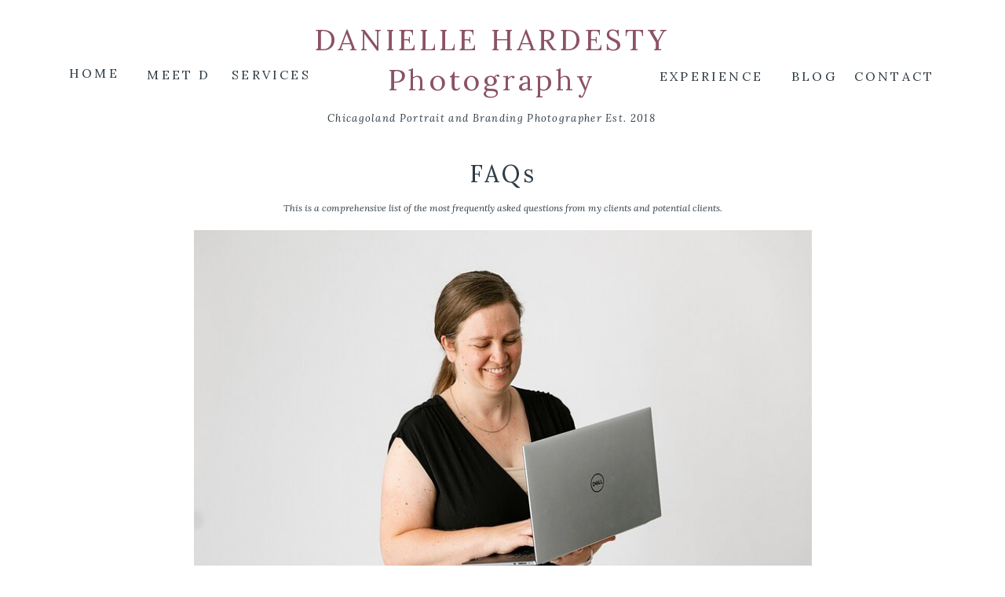

--- FILE ---
content_type: text/html;charset=UTF-8
request_url: https://daniellehardestyphotography.com/faq
body_size: 17213
content:
<!DOCTYPE html>
<html class="d" lang="">
  <head>
    <meta charset="UTF-8" />
    <meta name="viewport" content="width=device-width, initial-scale=1" />
    <title>FAQs | Danielle Hardesty Photography</title>
      <link rel="icon" type="image/png" href="//static.showit.co/200/ZSD5MhMST92biz3B7j4pXQ/163586/partial-logo-final-2021.png" />
      <link rel="preconnect" href="https://static.showit.co" />
      <meta name="description" content="Have a question? Check out the most popular questions we receive about our professional portrait photography services." />
      <link rel="canonical" href="https://daniellehardestyphotography.com/faq" />
      <meta property="og:image" content="https://static.showit.co/1200/u2LF6qUrQ2ec6wQqHEXE6Q/163586/lcp_7955.jpg" />
    
    <link rel="preconnect" href="https://fonts.googleapis.com">
<link rel="preconnect" href="https://fonts.gstatic.com" crossorigin>
<link href="https://fonts.googleapis.com/css?family=Lora:regular|Lora:italic|Montserrat:regular" rel="stylesheet" type="text/css"/>
<style>
@font-face{font-family:Raleway Regular;src:url('//static.showit.co/file/KHc2BVsAQDOsyFs_4IyfLw/163586/raleway-regular.woff');}
@font-face{font-family:Timeless Normal;src:url('//static.showit.co/file/e1thvBdDRX2gyGymk6VffA/163586/timeless-normal.woff');}
 </style>
    <script id="init_data" type="application/json">
      {"mobile":{"w":320,"bgMediaType":"none","bgFillType":"color","bgColor":"colors-7"},"desktop":{"w":1200,"bgColor":"colors-7","bgMediaType":"none","bgFillType":"color"},"sid":"s9rqb5vrtqylu-4wok-plq","break":768,"assetURL":"//static.showit.co","contactFormId":"163586/293539","cfAction":"aHR0cHM6Ly9jbGllbnRzZXJ2aWNlLnNob3dpdC5jby9jb250YWN0Zm9ybQ==","sgAction":"aHR0cHM6Ly9jbGllbnRzZXJ2aWNlLnNob3dpdC5jby9zb2NpYWxncmlk","blockData":[{"slug":"navigation","visible":"a","states":[{"d":{"bgFillType":"color","bgColor":"#000000:0","bgMediaType":"none"},"m":{"bgFillType":"color","bgColor":"#000000:0","bgMediaType":"none"},"slug":"view-1"},{"d":{"bgFillType":"color","bgColor":"#000000:0","bgMediaType":"none"},"m":{"bgFillType":"color","bgColor":"#000000:0","bgMediaType":"none"},"slug":"view-1-2"}],"d":{"h":187,"w":1200,"locking":{},"bgFillType":"color","bgColor":"colors-7","bgMediaType":"none"},"m":{"h":158,"w":320,"locking":{"side":"st"},"bgFillType":"color","bgColor":"colors-7","bgMediaType":"none"},"stateTrans":[{},{}]},{"slug":"details","visible":"a","states":[],"d":{"h":3992,"w":1200,"bgFillType":"color","bgColor":"colors-7","bgMediaType":"none"},"m":{"h":6413,"w":320,"bgFillType":"color","bgColor":"colors-7","bgMediaType":"none"}},{"slug":"footer","visible":"a","states":[],"d":{"h":558,"w":1200,"bgFillType":"color","bgColor":"#f2f0ed","bgMediaType":"none"},"m":{"h":906,"w":320,"bgFillType":"color","bgColor":"#f2f0ed","bgMediaType":"none"}},{"slug":"mobile-nav","visible":"m","states":[],"d":{"h":400,"w":1200,"bgFillType":"color","bgColor":"#FFFFFF","bgMediaType":"none"},"m":{"h":686,"w":320,"locking":{"side":"t"},"bgFillType":"color","bgColor":"colors-2","bgMediaType":"none"}}],"elementData":[{"type":"text","visible":"d","id":"navigation_view-1_0","blockId":"navigation","m":{"x":122,"y":18,"w":75.60000000000001,"h":14,"a":0},"d":{"x":1034,"y":81,"w":130,"h":28,"a":0}},{"type":"text","visible":"d","id":"navigation_view-1_1","blockId":"navigation","m":{"x":142,"y":38,"w":75.60000000000001,"h":14,"a":0},"d":{"x":968,"y":81,"w":54,"h":30,"a":0}},{"type":"text","visible":"d","id":"navigation_view-1_2","blockId":"navigation","m":{"x":122,"y":18,"w":75.60000000000001,"h":14,"a":0},"d":{"x":145,"y":79,"w":86,"h":30,"a":0}},{"type":"text","visible":"d","id":"navigation_view-1_3","blockId":"navigation","m":{"x":122,"y":18,"w":75.60000000000001,"h":14,"a":0},"d":{"x":800,"y":81,"w":131,"h":30,"a":0}},{"type":"icon","visible":"m","id":"navigation_view-1_4","blockId":"navigation","m":{"x":142,"y":22,"w":37,"h":37,"a":0},"d":{"x":550,"y":27,"w":100,"h":100,"a":0},"pc":[{"type":"show","block":"mobile-nav"}]},{"type":"text","visible":"d","id":"navigation_view-1_5","blockId":"navigation","m":{"x":132,"y":28,"w":75.60000000000001,"h":14,"a":0},"d":{"x":252,"y":79,"w":107,"h":30,"a":0}},{"type":"text","visible":"d","id":"navigation_view-1_6","blockId":"navigation","m":{"x":112,"y":66,"w":96,"h":16,"a":0},"d":{"x":372,"y":144,"w":428,"h":18,"a":0}},{"type":"text","visible":"d","id":"navigation_view-1_7","blockId":"navigation","m":{"x":122,"y":18,"w":75.60000000000001,"h":14,"a":0},"d":{"x":37,"y":77,"w":86,"h":30,"a":0}},{"type":"text","visible":"d","id":"navigation_view-1-2_0","blockId":"navigation","m":{"x":122,"y":18,"w":75.60000000000001,"h":14,"a":0},"d":{"x":895,"y":79,"w":107,"h":30,"a":0}},{"type":"text","visible":"d","id":"navigation_view-1-2_1","blockId":"navigation","m":{"x":142,"y":38,"w":75.60000000000001,"h":14,"a":0},"d":{"x":819,"y":79,"w":54,"h":30,"a":0}},{"type":"text","visible":"d","id":"navigation_view-1-2_2","blockId":"navigation","m":{"x":122,"y":18,"w":75.60000000000001,"h":14,"a":0},"d":{"x":163,"y":81,"w":80,"h":30,"a":0}},{"type":"text","visible":"d","id":"navigation_view-1-2_3","blockId":"navigation","m":{"x":122,"y":18,"w":75.60000000000001,"h":14,"a":0},"d":{"x":72,"y":81,"w":55,"h":30,"a":0}},{"type":"icon","visible":"m","id":"navigation_view-1-2_4","blockId":"navigation","m":{"x":8,"y":10,"w":37,"h":37,"a":0},"d":{"x":550,"y":27,"w":100,"h":100,"a":0},"pc":[{"type":"show","block":"mobile-nav"}]},{"type":"text","visible":"d","id":"navigation_view-1-2_5","blockId":"navigation","m":{"x":132,"y":28,"w":75.60000000000001,"h":14,"a":0},"d":{"x":266,"y":81,"w":107,"h":30,"a":0}},{"type":"simple","visible":"d","id":"navigation_view-1-2_7","blockId":"navigation","m":{"x":48,"y":24,"w":224,"h":110.6,"a":0},"d":{"x":1014,"y":66,"w":164,"h":56,"a":0}},{"type":"text","visible":"d","id":"navigation_view-1-2_8","blockId":"navigation","m":{"x":114,"y":71,"w":91.8,"h":17,"a":0},"d":{"x":1036,"y":79,"w":119,"h":17,"a":0}},{"type":"simple","visible":"d","id":"navigation_view-1-2_9","blockId":"navigation","m":{"x":48,"y":17,"w":224,"h":79.8,"a":0},"d":{"x":192,"y":127,"w":246,"h":356,"a":0}},{"type":"text","visible":"d","id":"navigation_view-1-2_10","blockId":"navigation","m":{"x":122,"y":18,"w":75.60000000000001,"h":14,"a":0},"d":{"x":255,"y":443,"w":130,"h":31,"a":0}},{"type":"text","visible":"d","id":"navigation_view-1-2_11","blockId":"navigation","m":{"x":132,"y":28,"w":75.60000000000001,"h":14,"a":0},"d":{"x":278,"y":407,"w":85,"h":23,"a":0}},{"type":"text","visible":"d","id":"navigation_view-1-2_12","blockId":"navigation","m":{"x":142,"y":38,"w":75.60000000000001,"h":14,"a":0},"d":{"x":281,"y":370,"w":78,"h":24,"a":0}},{"type":"text","visible":"d","id":"navigation_view-1-2_13","blockId":"navigation","m":{"x":152,"y":48,"w":75.60000000000001,"h":14,"a":0},"d":{"x":272,"y":332,"w":96,"h":24,"a":0}},{"type":"text","visible":"d","id":"navigation_view-1-2_14","blockId":"navigation","m":{"x":122,"y":18,"w":75.60000000000001,"h":14,"a":0},"d":{"x":240,"y":298,"w":160,"h":21,"a":0}},{"type":"text","visible":"d","id":"navigation_view-1-2_15","blockId":"navigation","m":{"x":122,"y":18,"w":75.60000000000001,"h":14,"a":0},"d":{"x":184,"y":264,"w":272,"h":21,"a":0}},{"type":"text","visible":"d","id":"navigation_view-1-2_16","blockId":"navigation","m":{"x":122,"y":18,"w":75.60000000000001,"h":14,"a":0},"d":{"x":269,"y":230,"w":102,"h":21,"a":0}},{"type":"text","visible":"d","id":"navigation_view-1-2_17","blockId":"navigation","m":{"x":122,"y":18,"w":75.60000000000001,"h":14,"a":0},"d":{"x":257,"y":195,"w":126,"h":21,"a":0}},{"type":"text","visible":"d","id":"navigation_view-1-2_18","blockId":"navigation","m":{"x":122,"y":18,"w":75.60000000000001,"h":14,"a":0},"d":{"x":185,"y":161,"w":271,"h":21,"a":0}},{"type":"text","visible":"d","id":"navigation_view-1-2_19","blockId":"navigation","m":{"x":122,"y":18,"w":75.60000000000001,"h":14,"a":0},"d":{"x":263,"y":127,"w":115,"h":21,"a":0}},{"type":"text","visible":"a","id":"navigation_6","blockId":"navigation","m":{"x":1,"y":74,"w":318,"h":66,"a":0},"d":{"x":359,"y":25,"w":454,"h":93,"a":0}},{"type":"simple","visible":"a","id":"details_0","blockId":"details","m":{"x":37,"y":6318,"w":245,"h":66,"a":0},"d":{"x":417,"y":3864,"w":368,"h":97,"a":0}},{"type":"text","visible":"a","id":"details_1","blockId":"details","m":{"x":63,"y":6334,"w":190,"h":34,"a":0},"d":{"x":462,"y":3890,"w":280,"h":44,"a":0}},{"type":"text","visible":"a","id":"details_2","blockId":"details","m":{"x":14,"y":5711,"w":293,"h":607,"a":0},"d":{"x":249,"y":3349,"w":702,"h":494,"a":0}},{"type":"text","visible":"a","id":"details_3","blockId":"details","m":{"x":23,"y":5636,"w":258,"h":54,"a":0},"d":{"x":628,"y":3266,"w":474,"h":58,"a":0}},{"type":"text","visible":"a","id":"details_4","blockId":"details","m":{"x":18,"y":4474,"w":282,"h":1129,"a":0},"d":{"x":628,"y":2343,"w":468,"h":871,"a":0}},{"type":"text","visible":"a","id":"details_5","blockId":"details","m":{"x":49,"y":4441,"w":225,"h":25,"a":0},"d":{"x":681,"y":2285,"w":305,"h":35,"a":0}},{"type":"text","visible":"a","id":"details_6","blockId":"details","m":{"x":21,"y":2889,"w":281,"h":1539,"a":0},"d":{"x":628,"y":748,"w":481,"h":1319,"a":0}},{"type":"text","visible":"a","id":"details_7","blockId":"details","m":{"x":27,"y":2844,"w":263,"h":25,"a":0},"d":{"x":628,"y":690,"w":468,"h":35,"a":0}},{"type":"text","visible":"a","id":"details_8","blockId":"details","m":{"x":20,"y":275,"w":281,"h":2460,"a":0},"d":{"x":91,"y":748,"w":476,"h":2576,"a":0}},{"type":"text","visible":"a","id":"details_9","blockId":"details","m":{"x":28,"y":246,"w":266,"h":25,"a":0},"d":{"x":128,"y":690,"w":375,"h":35,"a":0}},{"type":"graphic","visible":"a","id":"details_10","blockId":"details","m":{"x":63,"y":103,"w":197,"h":131,"a":0},"d":{"x":207,"y":106,"w":787,"h":525,"a":0},"c":{"key":"zeh31YIaIdrtFNLDZ5QyKA/163586/daniellehardestyphotographybranding-80_danielle_hardesty_photography_llc.jpg","aspect_ratio":1.5}},{"type":"text","visible":"a","id":"details_11","blockId":"details","m":{"x":12,"y":62,"w":297,"h":35,"a":0},"d":{"x":304,"y":66,"w":592,"h":31,"a":0}},{"type":"text","visible":"a","id":"details_12","blockId":"details","m":{"x":27,"y":6,"w":267,"h":41,"a":0},"d":{"x":367,"y":16,"w":466,"h":35,"a":0}},{"type":"text","visible":"a","id":"footer_0","blockId":"footer","m":{"x":18,"y":755,"w":289,"h":19,"a":0},"d":{"x":415,"y":494,"w":371,"h":20,"a":0}},{"type":"text","visible":"a","id":"footer_1","blockId":"footer","m":{"x":9,"y":804,"w":297,"h":21,"a":0},"d":{"x":412,"y":525,"w":356,"h":21,"a":0}},{"type":"icon","visible":"a","id":"footer_2","blockId":"footer","m":{"x":268,"y":19,"w":23,"h":24,"a":0},"d":{"x":762,"y":19,"w":44,"h":46,"a":0}},{"type":"icon","visible":"a","id":"footer_3","blockId":"footer","m":{"x":155,"y":19,"w":24,"h":24,"a":0},"d":{"x":548,"y":21,"w":44,"h":39,"a":0}},{"type":"icon","visible":"a","id":"footer_4","blockId":"footer","m":{"x":193,"y":19,"w":23,"h":24,"a":0},"d":{"x":622,"y":19,"w":39,"h":44,"a":0}},{"type":"icon","visible":"a","id":"footer_5","blockId":"footer","m":{"x":231,"y":19,"w":23,"h":24,"a":0},"d":{"x":691,"y":19,"w":44,"h":46,"a":0}},{"type":"text","visible":"a","id":"footer_6","blockId":"footer","m":{"x":24,"y":23,"w":114,"h":16,"a":0},"d":{"x":381,"y":30,"w":167,"h":35,"a":0}},{"type":"simple","visible":"a","id":"footer_7","blockId":"footer","m":{"x":18,"y":463,"w":300,"h":1,"a":0},"d":{"x":-39,"y":485,"w":1279,"h":1,"a":0,"lockH":"s"}},{"type":"text","visible":"a","id":"footer_8","blockId":"footer","m":{"x":12,"y":182,"w":295,"h":24,"a":0},"d":{"x":181,"y":89,"w":90,"h":27,"a":0}},{"type":"social","visible":"a","id":"footer_9","blockId":"footer","m":{"x":10,"y":73,"w":300,"h":90,"a":0},"d":{"x":218,"y":139,"w":765,"h":182,"a":0}},{"type":"text","visible":"a","id":"footer_10","blockId":"footer","m":{"x":18,"y":482,"w":298,"h":258,"a":0},"d":{"x":19,"y":342,"w":1162,"h":129,"a":0}},{"type":"text","visible":"d","id":"footer_11","blockId":"footer","m":{"x":78.495,"y":12,"w":34.009,"h":18,"a":0},"d":{"x":392,"y":527,"w":14,"h":17,"a":0}},{"type":"text","visible":"a","id":"footer_12","blockId":"footer","m":{"x":9,"y":831,"w":296,"h":17,"a":0},"d":{"x":263,"y":525,"w":104,"h":21,"a":0}},{"type":"text","visible":"d","id":"footer_13","blockId":"footer","m":{"x":78.495,"y":12,"w":34.009,"h":18,"a":0},"d":{"x":768,"y":527,"w":14,"h":17,"a":0}},{"type":"text","visible":"a","id":"footer_14","blockId":"footer","m":{"x":9,"y":854,"w":296,"h":16,"a":0},"d":{"x":796,"y":525,"w":141,"h":21,"a":0}},{"type":"text","visible":"a","id":"footer_15","blockId":"footer","m":{"x":12,"y":396,"w":295,"h":24,"a":0},"d":{"x":855,"y":89,"w":75,"h":27,"a":0}},{"type":"text","visible":"a","id":"footer_16","blockId":"footer","m":{"x":12,"y":218,"w":295,"h":24,"a":0},"d":{"x":271,"y":89,"w":90,"h":27,"a":0}},{"type":"text","visible":"a","id":"footer_17","blockId":"footer","m":{"x":12,"y":253,"w":295,"h":24,"a":0},"d":{"x":361,"y":89,"w":90,"h":27,"a":0}},{"type":"text","visible":"a","id":"footer_18","blockId":"footer","m":{"x":12,"y":289,"w":295,"h":24,"a":0},"d":{"x":451,"y":89,"w":90,"h":27,"a":0}},{"type":"text","visible":"a","id":"footer_19","blockId":"footer","m":{"x":14,"y":325,"w":295,"h":24,"a":0},"d":{"x":541,"y":89,"w":90,"h":27,"a":0}},{"type":"text","visible":"a","id":"footer_20","blockId":"footer","m":{"x":12,"y":361,"w":295,"h":24,"a":0},"d":{"x":631,"y":89,"w":224,"h":27,"a":0}},{"type":"text","visible":"a","id":"footer_21","blockId":"footer","m":{"x":12,"y":432,"w":295,"h":24,"a":0},"d":{"x":930,"y":89,"w":90,"h":27,"a":0}},{"type":"icon","visible":"m","id":"mobile-nav_0","blockId":"mobile-nav","m":{"x":280,"y":9,"w":29,"h":28,"a":0,"lockV":"t"},"d":{"x":575,"y":175,"w":100,"h":100,"a":0},"pc":[{"type":"hide","block":"mobile-nav"}]},{"type":"text","visible":"m","id":"mobile-nav_1","blockId":"mobile-nav","m":{"x":32,"y":19,"w":255,"h":15,"a":0},"d":{"x":422.5,"y":82.5,"w":195,"h":65,"a":0}},{"type":"icon","visible":"a","id":"mobile-nav_2","blockId":"mobile-nav","m":{"x":89,"y":636,"w":37,"h":30,"a":0},"d":{"x":1069,"y":36.81,"w":16.065,"h":14.831,"a":0}},{"type":"icon","visible":"a","id":"mobile-nav_3","blockId":"mobile-nav","m":{"x":134,"y":636,"w":37,"h":30,"a":0},"d":{"x":1113.81,"y":35.937,"w":15.219,"h":15.702,"a":0}},{"type":"icon","visible":"a","id":"mobile-nav_4","blockId":"mobile-nav","m":{"x":178,"y":636,"w":37,"h":30,"a":0},"d":{"x":1134.946,"y":35.937,"w":16.065,"h":16.575,"a":0}},{"type":"text","visible":"m","id":"mobile-nav_5","blockId":"mobile-nav","m":{"x":32,"y":52,"w":239,"h":23,"a":0},"d":{"x":562,"y":193,"w":97.19999999999999,"h":18,"a":0}},{"type":"text","visible":"m","id":"mobile-nav_6","blockId":"mobile-nav","m":{"x":32,"y":80,"w":239,"h":23,"a":0},"d":{"x":562,"y":193,"w":97.19999999999999,"h":18,"a":0}},{"type":"text","visible":"m","id":"mobile-nav_7","blockId":"mobile-nav","m":{"x":59,"y":139,"w":239,"h":23,"a":0},"d":{"x":562,"y":193,"w":97.19999999999999,"h":18,"a":0}},{"type":"text","visible":"m","id":"mobile-nav_8","blockId":"mobile-nav","m":{"x":59,"y":196,"w":239,"h":23,"a":0},"d":{"x":562,"y":193,"w":97.19999999999999,"h":18,"a":0}},{"type":"text","visible":"m","id":"mobile-nav_9","blockId":"mobile-nav","m":{"x":59,"y":167,"w":239,"h":23,"a":0},"d":{"x":562,"y":193,"w":97.19999999999999,"h":18,"a":0}},{"type":"text","visible":"m","id":"mobile-nav_10","blockId":"mobile-nav","m":{"x":59,"y":224,"w":239,"h":23,"a":0},"d":{"x":562,"y":193,"w":97.19999999999999,"h":18,"a":0}},{"type":"text","visible":"m","id":"mobile-nav_11","blockId":"mobile-nav","m":{"x":59,"y":252,"w":239,"h":23,"a":0},"d":{"x":562,"y":193,"w":97.19999999999999,"h":18,"a":0}},{"type":"text","visible":"m","id":"mobile-nav_12","blockId":"mobile-nav","m":{"x":32,"y":427,"w":239,"h":23,"a":0},"d":{"x":562,"y":193,"w":97.19999999999999,"h":18,"a":0}},{"type":"text","visible":"m","id":"mobile-nav_13","blockId":"mobile-nav","m":{"x":32,"y":455,"w":239,"h":23,"a":0},"d":{"x":562,"y":193,"w":97.19999999999999,"h":18,"a":0}},{"type":"simple","visible":"m","id":"mobile-nav_14","blockId":"mobile-nav","m":{"x":40,"y":556,"w":224,"h":48,"a":0},"d":{"x":360,"y":120,"w":480,"h":160,"a":0}},{"type":"text","visible":"m","id":"mobile-nav_15","blockId":"mobile-nav","m":{"x":99,"y":569,"w":107,"h":23,"a":0},"d":{"x":562,"y":193,"w":97.19999999999999,"h":18,"a":0}},{"type":"text","visible":"m","id":"mobile-nav_16","blockId":"mobile-nav","m":{"x":32,"y":482,"w":239,"h":23,"a":0},"d":{"x":572,"y":203,"w":97.19999999999999,"h":18,"a":0}},{"type":"text","visible":"m","id":"mobile-nav_17","blockId":"mobile-nav","m":{"x":59,"y":281,"w":239,"h":23,"a":0},"d":{"x":582,"y":213,"w":97.19999999999999,"h":18,"a":0}},{"type":"text","visible":"m","id":"mobile-nav_18","blockId":"mobile-nav","m":{"x":32,"y":510,"w":239,"h":23,"a":0},"d":{"x":582,"y":213,"w":97.19999999999999,"h":18,"a":0}},{"type":"text","visible":"m","id":"mobile-nav_19","blockId":"mobile-nav","m":{"x":32,"y":108,"w":288,"h":23,"a":0},"d":{"x":562,"y":193,"w":97.19999999999999,"h":18,"a":0}},{"type":"text","visible":"m","id":"mobile-nav_20","blockId":"mobile-nav","m":{"x":59,"y":309,"w":239,"h":23,"a":0},"d":{"x":582,"y":213,"w":97.19999999999999,"h":18,"a":0}},{"type":"text","visible":"m","id":"mobile-nav_21","blockId":"mobile-nav","m":{"x":59,"y":337,"w":239,"h":23,"a":0},"d":{"x":582,"y":213,"w":97.19999999999999,"h":18,"a":0}},{"type":"text","visible":"m","id":"mobile-nav_22","blockId":"mobile-nav","m":{"x":59,"y":366,"w":239,"h":23,"a":0},"d":{"x":582,"y":213,"w":97.19999999999999,"h":18,"a":0}},{"type":"text","visible":"m","id":"mobile-nav_23","blockId":"mobile-nav","m":{"x":59,"y":394,"w":239,"h":23,"a":0},"d":{"x":582,"y":213,"w":97.19999999999999,"h":18,"a":0}}]}
    </script>
    <link
      rel="stylesheet"
      type="text/css"
      href="https://cdnjs.cloudflare.com/ajax/libs/animate.css/3.4.0/animate.min.css"
    />
    <script
      id="si-jquery"
      src="https://ajax.googleapis.com/ajax/libs/jquery/3.5.1/jquery.min.js"
    ></script>
    		
		<script src="//lib.showit.co/engine/2.6.4/showit-lib.min.js"></script>
		<script src="//lib.showit.co/engine/2.6.4/showit.min.js"></script>

    <script>
      
      function initPage(){
      
      }
    </script>
    <link rel="stylesheet" type="text/css" href="//lib.showit.co/engine/2.6.4/showit.css" />
    <style id="si-page-css">
      html.m {background-color:rgba(255,255,255,1);}
html.d {background-color:rgba(255,255,255,1);}
.d .se:has(.st-primary) {border-radius:10px;box-shadow:none;opacity:1;overflow:hidden;transition-duration:0.5s;}
.d .st-primary {padding:10px 14px 10px 14px;border-width:0px;border-color:rgba(47,60,69,1);background-color:rgba(47,60,69,1);background-image:none;border-radius:inherit;transition-duration:0.5s;}
.d .st-primary span {color:rgba(255,255,255,1);font-family:'Raleway Medium';font-weight:400;font-style:normal;font-size:13px;text-align:center;letter-spacing:0.1em;transition-duration:0.5s;}
.d .se:has(.st-primary:hover), .d .se:has(.trigger-child-hovers:hover .st-primary) {}
.d .st-primary.se-button:hover, .d .trigger-child-hovers:hover .st-primary.se-button {background-color:rgba(47,60,69,1);background-image:none;transition-property:background-color,background-image;}
.d .st-primary.se-button:hover span, .d .trigger-child-hovers:hover .st-primary.se-button span {}
.m .se:has(.st-primary) {border-radius:10px;box-shadow:none;opacity:1;overflow:hidden;}
.m .st-primary {padding:10px 14px 10px 14px;border-width:0px;border-color:rgba(47,60,69,1);background-color:rgba(47,60,69,1);background-image:none;border-radius:inherit;}
.m .st-primary span {color:rgba(255,255,255,1);font-family:'Raleway Medium';font-weight:400;font-style:normal;font-size:11px;text-align:center;letter-spacing:0.1em;}
.d .se:has(.st-secondary) {border-radius:10px;box-shadow:none;opacity:1;overflow:hidden;transition-duration:0.5s;}
.d .st-secondary {padding:10px 14px 10px 14px;border-width:2px;border-color:rgba(47,60,69,1);background-color:rgba(0,0,0,0);background-image:none;border-radius:inherit;transition-duration:0.5s;}
.d .st-secondary span {color:rgba(47,60,69,1);font-family:'Raleway Medium';font-weight:400;font-style:normal;font-size:13px;text-align:center;letter-spacing:0.1em;transition-duration:0.5s;}
.d .se:has(.st-secondary:hover), .d .se:has(.trigger-child-hovers:hover .st-secondary) {}
.d .st-secondary.se-button:hover, .d .trigger-child-hovers:hover .st-secondary.se-button {border-color:rgba(47,60,69,0.7);background-color:rgba(0,0,0,0);background-image:none;transition-property:border-color,background-color,background-image;}
.d .st-secondary.se-button:hover span, .d .trigger-child-hovers:hover .st-secondary.se-button span {color:rgba(47,60,69,0.7);transition-property:color;}
.m .se:has(.st-secondary) {border-radius:10px;box-shadow:none;opacity:1;overflow:hidden;}
.m .st-secondary {padding:10px 14px 10px 14px;border-width:2px;border-color:rgba(47,60,69,1);background-color:rgba(0,0,0,0);background-image:none;border-radius:inherit;}
.m .st-secondary span {color:rgba(47,60,69,1);font-family:'Raleway Medium';font-weight:400;font-style:normal;font-size:11px;text-align:center;letter-spacing:0.1em;}
.d .st-d-title {color:rgba(99,118,122,1);letter-spacing:0.1em;font-size:35px;text-align:center;font-family:'Lora';font-weight:400;font-style:normal;}
.d .st-d-title.se-rc a {color:rgba(99,118,122,1);}
.d .st-d-title.se-rc a:hover {text-decoration:underline;color:rgba(99,118,122,1);opacity:0.8;}
.m .st-m-title {color:rgba(99,118,122,1);font-size:30px;text-align:center;font-family:'Lora';font-weight:400;font-style:normal;}
.m .st-m-title.se-rc a {color:rgba(99,118,122,1);}
.m .st-m-title.se-rc a:hover {text-decoration:underline;color:rgba(99,118,122,1);opacity:0.8;}
.d .st-d-heading {color:rgba(202,217,214,1);line-height:1.2;letter-spacing:0.1em;font-size:30px;text-align:center;font-family:'Lora';font-weight:italic;font-style:normal;}
.d .st-d-heading.se-rc a {color:rgba(202,217,214,1);}
.d .st-d-heading.se-rc a:hover {text-decoration:underline;color:rgba(202,217,214,1);opacity:0.8;}
.m .st-m-heading {color:rgba(202,217,214,1);line-height:1;letter-spacing:0.1em;font-size:20px;text-align:center;font-family:'Lora';font-weight:italic;font-style:normal;}
.m .st-m-heading.se-rc a {color:rgba(202,217,214,1);}
.m .st-m-heading.se-rc a:hover {text-decoration:underline;color:rgba(202,217,214,1);opacity:0.8;}
.d .st-d-subheading {color:rgba(139,82,102,1);letter-spacing:0.1em;font-size:13px;text-align:center;font-family:'Raleway Light';font-weight:400;font-style:normal;}
.d .st-d-subheading.se-rc a {color:rgba(139,82,102,1);}
.d .st-d-subheading.se-rc a:hover {text-decoration:underline;color:rgba(139,82,102,1);opacity:0.8;}
.m .st-m-subheading {color:rgba(139,82,102,1);letter-spacing:0.1em;font-size:11px;text-align:center;font-family:'Raleway Light';font-weight:400;font-style:normal;}
.m .st-m-subheading.se-rc a {color:rgba(139,82,102,1);}
.m .st-m-subheading.se-rc a:hover {text-decoration:underline;color:rgba(139,82,102,1);opacity:0.8;}
.d .st-d-paragraph {color:rgba(47,60,69,1);line-height:2;letter-spacing:0em;font-size:12px;text-align:left;font-family:'Raleway Regular';font-weight:400;font-style:normal;}
.d .st-d-paragraph.se-rc a {color:rgba(47,60,69,1);}
.d .st-d-paragraph.se-rc a:hover {text-decoration:underline;color:rgba(47,60,69,1);opacity:0.8;}
.m .st-m-paragraph {color:rgba(47,60,69,1);line-height:2;letter-spacing:0em;font-size:12px;text-align:left;font-family:'Raleway Regular';font-weight:400;font-style:normal;}
.m .st-m-paragraph.se-rc a {color:rgba(47,60,69,1);}
.m .st-m-paragraph.se-rc a:hover {text-decoration:underline;color:rgba(47,60,69,1);opacity:0.8;}
.sib-navigation {z-index:15;}
.m .sib-navigation {height:158px;}
.d .sib-navigation {height:187px;}
.m .sib-navigation .ss-bg {background-color:rgba(255,255,255,1);}
.d .sib-navigation .ss-bg {background-color:rgba(255,255,255,1);}
.m .sib-navigation .sis-navigation_view-1 {background-color:rgba(0,0,0,0);}
.d .sib-navigation .sis-navigation_view-1 {background-color:rgba(0,0,0,0);}
.d .sie-navigation_view-1_0 {left:1034px;top:81px;width:130px;height:28px;}
.m .sie-navigation_view-1_0 {left:122px;top:18px;width:75.60000000000001px;height:14px;display:none;}
.d .sie-navigation_view-1_0-text {color:rgba(47,60,69,1);text-transform:uppercase;letter-spacing:0.2em;font-size:16px;text-align:center;font-family:'Lora';font-weight:400;font-style:normal;}
.d .sie-navigation_view-1_1 {left:968px;top:81px;width:54px;height:30px;}
.m .sie-navigation_view-1_1 {left:142px;top:38px;width:75.60000000000001px;height:14px;display:none;}
.d .sie-navigation_view-1_1-text {text-transform:uppercase;letter-spacing:0.2em;font-size:16px;text-align:center;font-family:'Lora';font-weight:400;font-style:normal;}
.d .sie-navigation_view-1_2 {left:145px;top:79px;width:86px;height:30px;}
.m .sie-navigation_view-1_2 {left:122px;top:18px;width:75.60000000000001px;height:14px;display:none;}
.d .sie-navigation_view-1_2-text {text-transform:uppercase;letter-spacing:0.2em;font-size:16px;text-align:center;font-family:'Lora';font-weight:400;font-style:normal;}
.d .sie-navigation_view-1_3 {left:800px;top:81px;width:131px;height:30px;}
.m .sie-navigation_view-1_3 {left:122px;top:18px;width:75.60000000000001px;height:14px;display:none;}
.d .sie-navigation_view-1_3-text {text-transform:uppercase;letter-spacing:0.2em;font-size:16px;text-align:center;font-family:'Lora';font-weight:400;font-style:normal;}
.d .sie-navigation_view-1_4 {left:550px;top:27px;width:100px;height:100px;display:none;}
.m .sie-navigation_view-1_4 {left:142px;top:22px;width:37px;height:37px;}
.d .sie-navigation_view-1_4 svg {fill:rgba(202,217,214,1);}
.m .sie-navigation_view-1_4 svg {fill:rgba(99,118,122,1);}
.d .sie-navigation_view-1_5 {left:252px;top:79px;width:107px;height:30px;}
.m .sie-navigation_view-1_5 {left:132px;top:28px;width:75.60000000000001px;height:14px;display:none;}
.d .sie-navigation_view-1_5-text {text-transform:uppercase;letter-spacing:0.2em;font-size:16px;text-align:center;font-family:'Lora';font-weight:400;font-style:normal;}
.d .sie-navigation_view-1_6 {left:372px;top:144px;width:428px;height:18px;}
.m .sie-navigation_view-1_6 {left:112px;top:66px;width:96px;height:16px;display:none;}
.d .sie-navigation_view-1_6-text {color:rgba(47,60,69,1);font-family:'Lora';font-weight:italic;font-style:normal;}
.m .sie-navigation_view-1_6-text {color:rgba(47,60,69,1);font-family:'Lora';font-weight:italic;font-style:normal;}
.d .sie-navigation_view-1_7 {left:37px;top:77px;width:86px;height:30px;}
.m .sie-navigation_view-1_7 {left:122px;top:18px;width:75.60000000000001px;height:14px;display:none;}
.d .sie-navigation_view-1_7-text {text-transform:uppercase;letter-spacing:0.2em;font-size:16px;text-align:center;font-family:'Lora';font-weight:400;font-style:normal;}
.m .sib-navigation .sis-navigation_view-1-2 {background-color:rgba(0,0,0,0);}
.d .sib-navigation .sis-navigation_view-1-2 {background-color:rgba(0,0,0,0);}
.d .sie-navigation_view-1-2_0 {left:895px;top:79px;width:107px;height:30px;}
.m .sie-navigation_view-1-2_0 {left:122px;top:18px;width:75.60000000000001px;height:14px;display:none;}
.d .sie-navigation_view-1-2_0-text {color:rgba(47,60,69,1);text-transform:uppercase;letter-spacing:0.2em;font-size:16px;text-align:center;font-family:'Timeless Normal';font-weight:400;font-style:normal;}
.d .sie-navigation_view-1-2_1 {left:819px;top:79px;width:54px;height:30px;}
.m .sie-navigation_view-1-2_1 {left:142px;top:38px;width:75.60000000000001px;height:14px;display:none;}
.d .sie-navigation_view-1-2_1-text {text-transform:uppercase;letter-spacing:0.2em;font-size:16px;text-align:center;font-family:'Timeless Normal';font-weight:400;font-style:normal;}
.d .sie-navigation_view-1-2_2 {left:163px;top:81px;width:80px;height:30px;}
.m .sie-navigation_view-1-2_2 {left:122px;top:18px;width:75.60000000000001px;height:14px;display:none;}
.d .sie-navigation_view-1-2_2-text {text-transform:uppercase;letter-spacing:0.2em;font-size:16px;text-align:center;font-family:'Timeless Normal';font-weight:400;font-style:normal;}
.d .sie-navigation_view-1-2_3 {left:72px;top:81px;width:55px;height:30px;}
.m .sie-navigation_view-1-2_3 {left:122px;top:18px;width:75.60000000000001px;height:14px;display:none;}
.d .sie-navigation_view-1-2_3-text {text-transform:uppercase;letter-spacing:0.2em;font-size:16px;text-align:center;font-family:'Timeless Normal';font-weight:400;font-style:normal;}
.d .sie-navigation_view-1-2_4 {left:550px;top:27px;width:100px;height:100px;display:none;}
.m .sie-navigation_view-1-2_4 {left:8px;top:10px;width:37px;height:37px;}
.d .sie-navigation_view-1-2_4 svg {fill:rgba(202,217,214,1);}
.m .sie-navigation_view-1-2_4 svg {fill:rgba(139,82,102,1);}
.d .sie-navigation_view-1-2_5 {left:266px;top:81px;width:107px;height:30px;}
.m .sie-navigation_view-1-2_5 {left:132px;top:28px;width:75.60000000000001px;height:14px;display:none;}
.d .sie-navigation_view-1-2_5-text {text-transform:uppercase;letter-spacing:0.2em;font-size:16px;text-align:center;font-family:'Timeless Normal';font-weight:400;font-style:normal;}
.d .sie-navigation_view-1-2_7 {left:1014px;top:66px;width:164px;height:56px;}
.m .sie-navigation_view-1-2_7 {left:48px;top:24px;width:224px;height:110.6px;display:none;}
.d .sie-navigation_view-1-2_7 .se-simple:hover {}
.m .sie-navigation_view-1-2_7 .se-simple:hover {}
.d .sie-navigation_view-1-2_7 .se-simple {background-color:rgba(99,118,122,1);}
.m .sie-navigation_view-1-2_7 .se-simple {background-color:rgba(99,118,122,1);}
.d .sie-navigation_view-1-2_8 {left:1036px;top:79px;width:119px;height:17px;}
.m .sie-navigation_view-1-2_8 {left:114px;top:71px;width:91.8px;height:17px;display:none;}
.d .sie-navigation_view-1-2_8-text {color:rgba(255,255,255,1);font-size:14px;text-align:center;}
.m .sie-navigation_view-1-2_8-text {color:rgba(255,255,255,1);font-size:14px;text-align:center;}
.d .sie-navigation_view-1-2_9 {left:192px;top:127px;width:246px;height:356px;border-radius:0px 0px 103px 103px;}
.m .sie-navigation_view-1-2_9 {left:48px;top:17px;width:224px;height:79.8px;display:none;}
.d .sie-navigation_view-1-2_9 .se-simple:hover {}
.m .sie-navigation_view-1-2_9 .se-simple:hover {}
.d .sie-navigation_view-1-2_9 .se-simple {background-color:rgba(242,240,237,0.9);border-radius:inherit;}
.m .sie-navigation_view-1-2_9 .se-simple {background-color:rgba(47,60,69,1);}
.d .sie-navigation_view-1-2_10 {left:255px;top:443px;width:130px;height:31px;}
.m .sie-navigation_view-1-2_10 {left:122px;top:18px;width:75.60000000000001px;height:14px;display:none;}
.d .sie-navigation_view-1-2_10-text {color:rgba(47,60,69,1);text-transform:uppercase;letter-spacing:0.2em;font-size:14px;text-align:center;font-family:'Timeless Normal';font-weight:400;font-style:normal;}
.d .sie-navigation_view-1-2_11 {left:278px;top:407px;width:85px;height:23px;}
.m .sie-navigation_view-1-2_11 {left:132px;top:28px;width:75.60000000000001px;height:14px;display:none;}
.d .sie-navigation_view-1-2_11-text {color:rgba(47,60,69,1);text-transform:uppercase;letter-spacing:0.2em;font-size:14px;text-align:center;font-family:'Timeless Normal';font-weight:400;font-style:normal;}
.d .sie-navigation_view-1-2_12 {left:281px;top:370px;width:78px;height:24px;}
.m .sie-navigation_view-1-2_12 {left:142px;top:38px;width:75.60000000000001px;height:14px;display:none;}
.d .sie-navigation_view-1-2_12-text {color:rgba(47,60,69,1);text-transform:uppercase;letter-spacing:0.2em;font-size:14px;text-align:center;font-family:'Timeless Normal';font-weight:400;font-style:normal;}
.d .sie-navigation_view-1-2_13 {left:272px;top:332px;width:96px;height:24px;}
.m .sie-navigation_view-1-2_13 {left:152px;top:48px;width:75.60000000000001px;height:14px;display:none;}
.d .sie-navigation_view-1-2_13-text {color:rgba(47,60,69,1);text-transform:uppercase;letter-spacing:0.2em;font-size:14px;text-align:center;font-family:'Timeless Normal';font-weight:400;font-style:normal;}
.d .sie-navigation_view-1-2_14 {left:240px;top:298px;width:160px;height:21px;}
.m .sie-navigation_view-1-2_14 {left:122px;top:18px;width:75.60000000000001px;height:14px;display:none;}
.d .sie-navigation_view-1-2_14-text {color:rgba(47,60,69,1);text-transform:uppercase;letter-spacing:0.2em;font-size:14px;text-align:center;font-family:'Timeless Normal';font-weight:400;font-style:normal;}
.d .sie-navigation_view-1-2_15 {left:184px;top:264px;width:272px;height:21px;}
.m .sie-navigation_view-1-2_15 {left:122px;top:18px;width:75.60000000000001px;height:14px;display:none;}
.d .sie-navigation_view-1-2_15-text {color:rgba(47,60,69,1);text-transform:uppercase;letter-spacing:0.2em;font-size:14px;text-align:center;font-family:'Timeless Normal';font-weight:400;font-style:normal;}
.d .sie-navigation_view-1-2_16 {left:269px;top:230px;width:102px;height:21px;}
.m .sie-navigation_view-1-2_16 {left:122px;top:18px;width:75.60000000000001px;height:14px;display:none;}
.d .sie-navigation_view-1-2_16-text {color:rgba(47,60,69,1);text-transform:uppercase;letter-spacing:0.2em;font-size:14px;text-align:center;font-family:'Timeless Normal';font-weight:400;font-style:normal;}
.d .sie-navigation_view-1-2_17 {left:257px;top:195px;width:126px;height:21px;}
.m .sie-navigation_view-1-2_17 {left:122px;top:18px;width:75.60000000000001px;height:14px;display:none;}
.d .sie-navigation_view-1-2_17-text {color:rgba(47,60,69,1);text-transform:uppercase;letter-spacing:0.2em;font-size:14px;text-align:center;font-family:'Timeless Normal';font-weight:400;font-style:normal;}
.d .sie-navigation_view-1-2_18 {left:185px;top:161px;width:271px;height:21px;}
.m .sie-navigation_view-1-2_18 {left:122px;top:18px;width:75.60000000000001px;height:14px;display:none;}
.d .sie-navigation_view-1-2_18-text {color:rgba(47,60,69,1);text-transform:uppercase;letter-spacing:0.2em;font-size:14px;text-align:center;font-family:'Timeless Normal';font-weight:400;font-style:normal;}
.d .sie-navigation_view-1-2_19 {left:263px;top:127px;width:115px;height:21px;}
.m .sie-navigation_view-1-2_19 {left:122px;top:18px;width:75.60000000000001px;height:14px;display:none;}
.d .sie-navigation_view-1-2_19-text {color:rgba(47,60,69,1);text-transform:uppercase;letter-spacing:0.2em;font-size:14px;text-align:center;font-family:'Timeless Normal';font-weight:400;font-style:normal;}
.d .sie-navigation_6 {left:359px;top:25px;width:454px;height:93px;}
.m .sie-navigation_6 {left:1px;top:74px;width:318px;height:66px;}
.d .sie-navigation_6-text {color:rgba(139,82,102,1);text-transform:none;line-height:1.4;letter-spacing:0.1em;font-size:37px;font-family:'Lora';font-weight:400;font-style:normal;}
.m .sie-navigation_6-text {color:rgba(139,82,102,1);text-transform:none;line-height:1.3;letter-spacing:0.1em;font-size:24px;text-align:center;font-family:'Lora';font-weight:400;font-style:normal;}
.sib-details {z-index:10;}
.m .sib-details {height:6413px;}
.d .sib-details {height:3992px;}
.m .sib-details .ss-bg {background-color:rgba(255,255,255,1);}
.d .sib-details .ss-bg {background-color:rgba(255,255,255,1);}
.d .sie-details_0 {left:417px;top:3864px;width:368px;height:97px;border-radius:10px;}
.m .sie-details_0 {left:37px;top:6318px;width:245px;height:66px;border-radius:10px;}
.d .sie-details_0 .se-simple:hover {}
.m .sie-details_0 .se-simple:hover {}
.d .sie-details_0 .se-simple {background-color:rgba(99,118,122,1);border-radius:inherit;}
.m .sie-details_0 .se-simple {background-color:rgba(99,118,122,1);border-radius:inherit;}
.d .sie-details_1 {left:462px;top:3890px;width:280px;height:44px;}
.m .sie-details_1 {left:63px;top:6334px;width:190px;height:34px;}
.d .sie-details_1-text {color:rgba(255,255,255,1);font-size:21px;text-align:center;font-family:'Lora';font-weight:400;font-style:normal;}
.m .sie-details_1-text {color:rgba(255,255,255,1);font-size:18px;text-align:center;font-family:'Lora';font-weight:400;font-style:normal;}
.d .sie-details_2 {left:249px;top:3349px;width:702px;height:494px;}
.m .sie-details_2 {left:14px;top:5711px;width:293px;height:607px;}
.d .sie-details_2-text {letter-spacing:0.1em;font-size:14px;text-align:center;font-family:'Lora';font-weight:400;font-style:normal;}
.m .sie-details_2-text {letter-spacing:0.1em;text-align:center;font-family:'Lora';font-weight:400;font-style:normal;}
.d .sie-details_3 {left:628px;top:3266px;width:474px;height:58px;}
.m .sie-details_3 {left:23px;top:5636px;width:258px;height:54px;}
.d .sie-details_3-text {line-height:1.7;letter-spacing:0.2em;font-size:14px;font-family:'Lora';font-weight:400;font-style:normal;}
.m .sie-details_3-text {line-height:1.5;font-size:11px;font-family:'Lora';font-weight:400;font-style:normal;}
.d .sie-details_4 {left:628px;top:2343px;width:468px;height:871px;}
.m .sie-details_4 {left:18px;top:4474px;width:282px;height:1129px;}
.d .sie-details_4-text {letter-spacing:0.1em;font-size:14px;text-align:left;font-family:'Lora';font-weight:400;font-style:normal;}
.m .sie-details_4-text {font-size:14px;font-family:'Lora';font-weight:400;font-style:normal;}
.d .sie-details_5 {left:681px;top:2285px;width:305px;height:35px;}
.m .sie-details_5 {left:49px;top:4441px;width:225px;height:25px;}
.d .sie-details_5-text {color:rgba(139,82,102,1);}
.m .sie-details_5-text {color:rgba(139,82,102,1);}
.d .sie-details_6 {left:628px;top:748px;width:481px;height:1319px;}
.m .sie-details_6 {left:21px;top:2889px;width:281px;height:1539px;}
.d .sie-details_6-text {line-height:2;letter-spacing:0.1em;font-size:14px;text-align:left;font-family:'Lora';font-weight:400;font-style:normal;}
.m .sie-details_6-text {font-family:'Lora';font-weight:400;font-style:normal;}
.d .sie-details_7 {left:628px;top:690px;width:468px;height:35px;}
.m .sie-details_7 {left:27px;top:2844px;width:263px;height:25px;}
.d .sie-details_7-text {color:rgba(139,82,102,1);}
.m .sie-details_7-text {color:rgba(139,82,102,1);}
.d .sie-details_8 {left:91px;top:748px;width:476px;height:2576px;}
.m .sie-details_8 {left:20px;top:275px;width:281px;height:2460px;}
.d .sie-details_8-text {line-height:2;letter-spacing:0.1em;font-size:14px;text-align:left;font-family:'Lora';font-weight:400;font-style:normal;}
.m .sie-details_8-text {font-family:'Lora';font-weight:400;font-style:normal;}
.d .sie-details_8-text.se-rc a {text-decoration:none;}
.d .sie-details_9 {left:128px;top:690px;width:375px;height:35px;}
.m .sie-details_9 {left:28px;top:246px;width:266px;height:25px;}
.d .sie-details_9-text {color:rgba(139,82,102,1);}
.m .sie-details_9-text {color:rgba(139,82,102,1);}
.d .sie-details_10 {left:207px;top:106px;width:787px;height:525px;}
.m .sie-details_10 {left:63px;top:103px;width:197px;height:131px;}
.d .sie-details_10 .se-img {background-repeat:no-repeat;background-size:cover;background-position:50% 50%;border-radius:inherit;}
.m .sie-details_10 .se-img {background-repeat:no-repeat;background-size:cover;background-position:50% 50%;border-radius:inherit;}
.d .sie-details_11 {left:304px;top:66px;width:592px;height:31px;}
.m .sie-details_11 {left:12px;top:62px;width:297px;height:35px;}
.d .sie-details_11-text {text-align:center;font-family:'Lora';font-weight:400;font-style:normal;}
.m .sie-details_11-text {line-height:1.4;font-size:11px;text-align:center;}
.d .sie-details_12 {left:367px;top:16px;width:466px;height:35px;}
.m .sie-details_12 {left:27px;top:6px;width:267px;height:41px;}
.d .sie-details_12-text {color:rgba(47,60,69,1);font-family:'Lora';font-weight:400;font-style:normal;}
.m .sie-details_12-text {color:rgba(47,60,69,1);font-size:30px;font-family:'Lora';font-weight:400;font-style:normal;}
.sib-footer {z-index:1;}
.m .sib-footer {height:906px;}
.d .sib-footer {height:558px;}
.m .sib-footer .ss-bg {background-color:rgba(242,240,237,1);}
.d .sib-footer .ss-bg {background-color:rgba(242,240,237,1);}
.d .sie-footer_0 {left:415px;top:494px;width:371px;height:20px;}
.m .sie-footer_0 {left:18px;top:755px;width:289px;height:19px;}
.d .sie-footer_0-text {text-transform:none;line-height:2;letter-spacing:0.2em;font-size:12px;text-align:center;font-family:'Lora';font-weight:400;font-style:normal;}
.m .sie-footer_0-text {text-transform:none;line-height:2;letter-spacing:0.1em;font-size:10px;text-align:center;}
.d .sie-footer_1 {left:412px;top:525px;width:356px;height:21px;}
.m .sie-footer_1 {left:9px;top:804px;width:297px;height:21px;}
.d .sie-footer_1-text {text-transform:none;line-height:2;letter-spacing:0.1em;font-size:12px;text-align:center;font-family:'Lora';font-weight:400;font-style:normal;}
.m .sie-footer_1-text {text-transform:none;line-height:2;letter-spacing:0.1em;font-size:10px;text-align:center;}
.d .sie-footer_2:hover {opacity:0.5;transition-duration:0.5s;transition-property:opacity;}
.m .sie-footer_2:hover {opacity:0.5;transition-duration:0.5s;transition-property:opacity;}
.d .sie-footer_2 {left:762px;top:19px;width:44px;height:46px;transition-duration:0.5s;transition-property:opacity;}
.m .sie-footer_2 {left:268px;top:19px;width:23px;height:24px;transition-duration:0.5s;transition-property:opacity;}
.d .sie-footer_2 svg {fill:rgba(99,118,122,1);}
.m .sie-footer_2 svg {fill:rgba(99,118,122,1);}
.d .sie-footer_2 svg:hover {}
.m .sie-footer_2 svg:hover {}
.d .sie-footer_3:hover {opacity:0.5;transition-duration:0.5s;transition-property:opacity;}
.m .sie-footer_3:hover {opacity:0.5;transition-duration:0.5s;transition-property:opacity;}
.d .sie-footer_3 {left:548px;top:21px;width:44px;height:39px;transition-duration:0.5s;transition-property:opacity;}
.m .sie-footer_3 {left:155px;top:19px;width:24px;height:24px;transition-duration:0.5s;transition-property:opacity;}
.d .sie-footer_3 svg {fill:rgba(99,118,122,1);}
.m .sie-footer_3 svg {fill:rgba(99,118,122,1);}
.d .sie-footer_3 svg:hover {}
.m .sie-footer_3 svg:hover {}
.d .sie-footer_4:hover {opacity:0.5;transition-duration:0.5s;transition-property:opacity;}
.m .sie-footer_4:hover {opacity:0.5;transition-duration:0.5s;transition-property:opacity;}
.d .sie-footer_4 {left:622px;top:19px;width:39px;height:44px;transition-duration:0.5s;transition-property:opacity;}
.m .sie-footer_4 {left:193px;top:19px;width:23px;height:24px;transition-duration:0.5s;transition-property:opacity;}
.d .sie-footer_4 svg {fill:rgba(99,118,122,1);}
.m .sie-footer_4 svg {fill:rgba(99,118,122,1);}
.d .sie-footer_4 svg:hover {}
.m .sie-footer_4 svg:hover {}
.d .sie-footer_5:hover {opacity:0.5;transition-duration:0.5s;transition-property:opacity;}
.m .sie-footer_5:hover {opacity:0.5;transition-duration:0.5s;transition-property:opacity;}
.d .sie-footer_5 {left:691px;top:19px;width:44px;height:46px;transition-duration:0.5s;transition-property:opacity;}
.m .sie-footer_5 {left:231px;top:19px;width:23px;height:24px;transition-duration:0.5s;transition-property:opacity;}
.d .sie-footer_5 svg {fill:rgba(99,118,122,1);}
.m .sie-footer_5 svg {fill:rgba(99,118,122,1);}
.d .sie-footer_5 svg:hover {}
.m .sie-footer_5 svg:hover {}
.d .sie-footer_6 {left:381px;top:30px;width:167px;height:35px;}
.m .sie-footer_6 {left:24px;top:23px;width:114px;height:16px;}
.d .sie-footer_6-text {text-transform:uppercase;letter-spacing:0.2em;font-size:12px;text-align:center;font-family:'Lora';font-weight:400;font-style:normal;}
.m .sie-footer_6-text {text-transform:uppercase;letter-spacing:0.2em;font-size:10px;text-align:center;font-family:'Montserrat';font-weight:400;font-style:normal;}
.d .sie-footer_7 {left:-39px;top:485px;width:1279px;height:1px;}
.m .sie-footer_7 {left:18px;top:463px;width:300px;height:1px;}
.d .sie-footer_7 .se-simple:hover {}
.m .sie-footer_7 .se-simple:hover {}
.d .sie-footer_7 .se-simple {background-color:rgba(47,60,69,0.2);}
.m .sie-footer_7 .se-simple {background-color:rgba(47,60,69,0.5);}
.d .sie-footer_8 {left:181px;top:89px;width:90px;height:27px;}
.m .sie-footer_8 {left:12px;top:182px;width:295px;height:24px;}
.d .sie-footer_8-text {color:rgba(47,60,69,1);letter-spacing:0em;font-size:18px;font-family:'Lora';font-weight:400;font-style:normal;}
.m .sie-footer_8-text {color:rgba(47,60,69,1);font-size:18px;font-family:'Lora';font-weight:400;font-style:normal;}
.d .sie-footer_9 {left:218px;top:139px;width:765px;height:182px;}
.m .sie-footer_9 {left:10px;top:73px;width:300px;height:90px;}
.d .sie-footer_9 .sg-img-container {display:grid;justify-content:center;grid-template-columns:repeat(auto-fit, 182px);gap:9px;}
.d .sie-footer_9 .si-social-image {height:182px;width:182px;}
.m .sie-footer_9 .sg-img-container {display:grid;justify-content:center;grid-template-columns:repeat(auto-fit, 90px);gap:5px;}
.m .sie-footer_9 .si-social-image {height:90px;width:90px;}
.sie-footer_9 {overflow:hidden;}
.sie-footer_9 .si-social-grid {overflow:hidden;}
.sie-footer_9 img {border:none;object-fit:cover;max-height:100%;}
.d .sie-footer_10 {left:19px;top:342px;width:1162px;height:129px;}
.m .sie-footer_10 {left:18px;top:482px;width:298px;height:258px;}
.d .sie-footer_10-text {text-transform:none;line-height:1.2;font-size:12px;font-family:'Lora';font-weight:400;font-style:normal;}
.m .sie-footer_10-text {text-transform:none;line-height:1.2;font-size:12px;font-family:'Lora';font-weight:400;font-style:normal;}
.d .sie-footer_11 {left:392px;top:527px;width:14px;height:17px;}
.m .sie-footer_11 {left:78.495px;top:12px;width:34.009px;height:18px;display:none;}
.d .sie-footer_11-text {text-transform:uppercase;line-height:2;letter-spacing:0.2em;font-size:11px;text-align:center;}
.m .sie-footer_11-text {line-height:2;text-align:center;}
.d .sie-footer_12 {left:263px;top:525px;width:104px;height:21px;}
.m .sie-footer_12 {left:9px;top:831px;width:296px;height:17px;}
.d .sie-footer_12-text {text-transform:none;line-height:2;letter-spacing:0.1em;font-size:12px;text-align:center;font-family:'Timeless Normal';font-weight:400;font-style:normal;}
.m .sie-footer_12-text {text-transform:none;line-height:2;letter-spacing:0.1em;font-size:10px;text-align:center;}
.d .sie-footer_13 {left:768px;top:527px;width:14px;height:17px;}
.m .sie-footer_13 {left:78.495px;top:12px;width:34.009px;height:18px;display:none;}
.d .sie-footer_13-text {text-transform:uppercase;line-height:2;letter-spacing:0.2em;font-size:11px;text-align:center;}
.m .sie-footer_13-text {line-height:2;text-align:center;}
.d .sie-footer_14 {left:796px;top:525px;width:141px;height:21px;}
.m .sie-footer_14 {left:9px;top:854px;width:296px;height:16px;}
.d .sie-footer_14-text {text-transform:none;line-height:2;letter-spacing:0.1em;font-size:12px;text-align:center;font-family:'Timeless Normal';font-weight:400;font-style:normal;}
.m .sie-footer_14-text {text-transform:none;line-height:2;letter-spacing:0.1em;font-size:10px;text-align:center;}
.d .sie-footer_15 {left:855px;top:89px;width:75px;height:27px;}
.m .sie-footer_15 {left:12px;top:396px;width:295px;height:24px;}
.d .sie-footer_15-text {color:rgba(47,60,69,1);letter-spacing:0em;font-size:18px;font-family:'Lora';font-weight:400;font-style:normal;}
.m .sie-footer_15-text {color:rgba(47,60,69,1);font-size:18px;font-family:'Lora';font-weight:400;font-style:normal;}
.d .sie-footer_16 {left:271px;top:89px;width:90px;height:27px;}
.m .sie-footer_16 {left:12px;top:218px;width:295px;height:24px;}
.d .sie-footer_16-text {color:rgba(47,60,69,1);letter-spacing:0em;font-size:18px;font-family:'Lora';font-weight:400;font-style:normal;}
.m .sie-footer_16-text {color:rgba(47,60,69,1);font-size:18px;font-family:'Lora';font-weight:400;font-style:normal;}
.d .sie-footer_17 {left:361px;top:89px;width:90px;height:27px;}
.m .sie-footer_17 {left:12px;top:253px;width:295px;height:24px;}
.d .sie-footer_17-text {color:rgba(47,60,69,1);letter-spacing:0em;font-size:18px;font-family:'Lora';font-weight:400;font-style:normal;}
.m .sie-footer_17-text {color:rgba(47,60,69,1);font-size:18px;font-family:'Lora';font-weight:400;font-style:normal;}
.d .sie-footer_18 {left:451px;top:89px;width:90px;height:27px;}
.m .sie-footer_18 {left:12px;top:289px;width:295px;height:24px;}
.d .sie-footer_18-text {color:rgba(47,60,69,1);letter-spacing:0em;font-size:18px;font-family:'Lora';font-weight:400;font-style:normal;}
.m .sie-footer_18-text {color:rgba(47,60,69,1);font-size:18px;font-family:'Lora';font-weight:400;font-style:normal;}
.d .sie-footer_19 {left:541px;top:89px;width:90px;height:27px;}
.m .sie-footer_19 {left:14px;top:325px;width:295px;height:24px;}
.d .sie-footer_19-text {color:rgba(47,60,69,1);letter-spacing:0em;font-size:18px;font-family:'Lora';font-weight:400;font-style:normal;}
.m .sie-footer_19-text {color:rgba(47,60,69,1);font-size:18px;font-family:'Lora';font-weight:400;font-style:normal;}
.d .sie-footer_20 {left:631px;top:89px;width:224px;height:27px;}
.m .sie-footer_20 {left:12px;top:361px;width:295px;height:24px;}
.d .sie-footer_20-text {color:rgba(47,60,69,1);letter-spacing:0em;font-size:18px;font-family:'Lora';font-weight:400;font-style:normal;}
.m .sie-footer_20-text {color:rgba(47,60,69,1);font-size:18px;font-family:'Lora';font-weight:400;font-style:normal;}
.d .sie-footer_21 {left:930px;top:89px;width:90px;height:27px;}
.m .sie-footer_21 {left:12px;top:432px;width:295px;height:24px;}
.d .sie-footer_21-text {color:rgba(47,60,69,1);letter-spacing:0em;font-size:18px;font-family:'Lora';font-weight:400;font-style:normal;}
.m .sie-footer_21-text {color:rgba(47,60,69,1);font-size:18px;font-family:'Lora';font-weight:400;font-style:normal;}
.sib-mobile-nav {z-index:99;}
.m .sib-mobile-nav {height:686px;display:none;}
.d .sib-mobile-nav {height:400px;display:none;}
.m .sib-mobile-nav .ss-bg {background-color:rgba(202,217,214,1);}
.d .sib-mobile-nav .ss-bg {background-color:rgba(255,255,255,1);}
.d .sie-mobile-nav_0 {left:575px;top:175px;width:100px;height:100px;display:none;}
.m .sie-mobile-nav_0 {left:280px;top:9px;width:29px;height:28px;}
.d .sie-mobile-nav_0 svg {fill:rgba(202,217,214,1);}
.m .sie-mobile-nav_0 svg {fill:rgba(99,118,122,1);}
.d .sie-mobile-nav_1 {left:422.5px;top:82.5px;width:195px;height:65px;display:none;}
.m .sie-mobile-nav_1 {left:32px;top:19px;width:255px;height:15px;}
.m .sie-mobile-nav_1-text {letter-spacing:0.3em;font-size:11px;text-align:left;}
.d .sie-mobile-nav_2 {left:1069px;top:36.81px;width:16.065px;height:14.831px;}
.m .sie-mobile-nav_2 {left:89px;top:636px;width:37px;height:30px;}
.d .sie-mobile-nav_2 svg {fill:rgba(216,201,135,1);}
.m .sie-mobile-nav_2 svg {fill:rgba(99,118,122,1);}
.d .sie-mobile-nav_3 {left:1113.81px;top:35.937px;width:15.219px;height:15.702px;}
.m .sie-mobile-nav_3 {left:134px;top:636px;width:37px;height:30px;}
.d .sie-mobile-nav_3 svg {fill:rgba(216,201,135,1);}
.m .sie-mobile-nav_3 svg {fill:rgba(99,118,122,1);}
.d .sie-mobile-nav_4 {left:1134.946px;top:35.937px;width:16.065px;height:16.575px;}
.m .sie-mobile-nav_4 {left:178px;top:636px;width:37px;height:30px;}
.d .sie-mobile-nav_4 svg {fill:rgba(216,201,135,1);}
.m .sie-mobile-nav_4 svg {fill:rgba(99,118,122,1);}
.d .sie-mobile-nav_5 {left:562px;top:193px;width:97.19999999999999px;height:18px;display:none;}
.m .sie-mobile-nav_5 {left:32px;top:52px;width:239px;height:23px;}
.m .sie-mobile-nav_5-text {text-transform:uppercase;line-height:1.4;letter-spacing:0.2em;font-size:13px;text-align:left;font-family:'Montserrat';font-weight:400;font-style:normal;}
.d .sie-mobile-nav_6 {left:562px;top:193px;width:97.19999999999999px;height:18px;display:none;}
.m .sie-mobile-nav_6 {left:32px;top:80px;width:239px;height:23px;}
.m .sie-mobile-nav_6-text {text-transform:uppercase;line-height:1.4;letter-spacing:0.2em;font-size:13px;text-align:left;font-family:'Montserrat';font-weight:400;font-style:normal;}
.d .sie-mobile-nav_7 {left:562px;top:193px;width:97.19999999999999px;height:18px;display:none;}
.m .sie-mobile-nav_7 {left:59px;top:139px;width:239px;height:23px;}
.m .sie-mobile-nav_7-text {text-transform:uppercase;line-height:1.4;letter-spacing:0.2em;font-size:13px;text-align:left;font-family:'Montserrat';font-weight:400;font-style:normal;}
.d .sie-mobile-nav_8 {left:562px;top:193px;width:97.19999999999999px;height:18px;display:none;}
.m .sie-mobile-nav_8 {left:59px;top:196px;width:239px;height:23px;}
.m .sie-mobile-nav_8-text {text-transform:uppercase;line-height:1.4;letter-spacing:0.2em;font-size:13px;text-align:left;font-family:'Montserrat';font-weight:400;font-style:normal;}
.d .sie-mobile-nav_9 {left:562px;top:193px;width:97.19999999999999px;height:18px;display:none;}
.m .sie-mobile-nav_9 {left:59px;top:167px;width:239px;height:23px;}
.m .sie-mobile-nav_9-text {text-transform:uppercase;line-height:1.4;letter-spacing:0.2em;font-size:13px;text-align:left;font-family:'Montserrat';font-weight:400;font-style:normal;}
.d .sie-mobile-nav_10 {left:562px;top:193px;width:97.19999999999999px;height:18px;display:none;}
.m .sie-mobile-nav_10 {left:59px;top:224px;width:239px;height:23px;}
.m .sie-mobile-nav_10-text {text-transform:uppercase;line-height:1.4;letter-spacing:0.2em;font-size:13px;text-align:left;font-family:'Montserrat';font-weight:400;font-style:normal;}
.d .sie-mobile-nav_11 {left:562px;top:193px;width:97.19999999999999px;height:18px;display:none;}
.m .sie-mobile-nav_11 {left:59px;top:252px;width:239px;height:23px;}
.m .sie-mobile-nav_11-text {text-transform:uppercase;line-height:1.4;letter-spacing:0.2em;font-size:13px;text-align:left;font-family:'Montserrat';font-weight:400;font-style:normal;}
.d .sie-mobile-nav_12 {left:562px;top:193px;width:97.19999999999999px;height:18px;display:none;}
.m .sie-mobile-nav_12 {left:32px;top:427px;width:239px;height:23px;}
.m .sie-mobile-nav_12-text {text-transform:uppercase;line-height:1.4;letter-spacing:0.2em;font-size:13px;text-align:left;font-family:'Montserrat';font-weight:400;font-style:normal;}
.d .sie-mobile-nav_13 {left:562px;top:193px;width:97.19999999999999px;height:18px;display:none;}
.m .sie-mobile-nav_13 {left:32px;top:455px;width:239px;height:23px;}
.m .sie-mobile-nav_13-text {text-transform:uppercase;line-height:1.4;letter-spacing:0.2em;font-size:13px;text-align:left;font-family:'Montserrat';font-weight:400;font-style:normal;}
.d .sie-mobile-nav_14 {left:360px;top:120px;width:480px;height:160px;display:none;}
.m .sie-mobile-nav_14 {left:40px;top:556px;width:224px;height:48px;border-radius:10px;}
.d .sie-mobile-nav_14 .se-simple:hover {}
.m .sie-mobile-nav_14 .se-simple:hover {}
.d .sie-mobile-nav_14 .se-simple {background-color:rgba(99,118,122,1);}
.m .sie-mobile-nav_14 .se-simple {background-color:rgba(99,118,122,1);border-radius:inherit;}
.d .sie-mobile-nav_15 {left:562px;top:193px;width:97.19999999999999px;height:18px;display:none;}
.m .sie-mobile-nav_15 {left:99px;top:569px;width:107px;height:23px;}
.m .sie-mobile-nav_15-text {color:rgba(255,255,255,1);text-transform:uppercase;line-height:1.4;letter-spacing:0.2em;font-size:17px;text-align:left;font-family:'Montserrat';font-weight:400;font-style:normal;}
.d .sie-mobile-nav_16 {left:572px;top:203px;width:97.19999999999999px;height:18px;display:none;}
.m .sie-mobile-nav_16 {left:32px;top:482px;width:239px;height:23px;}
.m .sie-mobile-nav_16-text {text-transform:uppercase;line-height:1.4;letter-spacing:0.2em;font-size:13px;text-align:left;font-family:'Montserrat';font-weight:400;font-style:normal;}
.d .sie-mobile-nav_17 {left:582px;top:213px;width:97.19999999999999px;height:18px;display:none;}
.m .sie-mobile-nav_17 {left:59px;top:281px;width:239px;height:23px;}
.m .sie-mobile-nav_17-text {text-transform:uppercase;line-height:1.4;letter-spacing:0.2em;font-size:13px;text-align:left;font-family:'Montserrat';font-weight:400;font-style:normal;}
.d .sie-mobile-nav_18 {left:582px;top:213px;width:97.19999999999999px;height:18px;display:none;}
.m .sie-mobile-nav_18 {left:32px;top:510px;width:239px;height:23px;}
.m .sie-mobile-nav_18-text {text-transform:uppercase;line-height:1.4;letter-spacing:0.2em;font-size:13px;text-align:left;font-family:'Montserrat';font-weight:400;font-style:normal;}
.d .sie-mobile-nav_19 {left:562px;top:193px;width:97.19999999999999px;height:18px;display:none;}
.m .sie-mobile-nav_19 {left:32px;top:108px;width:288px;height:23px;}
.m .sie-mobile-nav_19-text {text-transform:uppercase;line-height:1.4;letter-spacing:0.2em;font-size:13px;text-align:left;font-family:'Montserrat';font-weight:400;font-style:normal;}
.d .sie-mobile-nav_20 {left:582px;top:213px;width:97.19999999999999px;height:18px;display:none;}
.m .sie-mobile-nav_20 {left:59px;top:309px;width:239px;height:23px;}
.m .sie-mobile-nav_20-text {text-transform:uppercase;line-height:1.4;letter-spacing:0.2em;font-size:13px;text-align:left;font-family:'Montserrat';font-weight:400;font-style:normal;}
.d .sie-mobile-nav_21 {left:582px;top:213px;width:97.19999999999999px;height:18px;display:none;}
.m .sie-mobile-nav_21 {left:59px;top:337px;width:239px;height:23px;}
.m .sie-mobile-nav_21-text {text-transform:uppercase;line-height:1.4;letter-spacing:0.2em;font-size:13px;text-align:left;font-family:'Montserrat';font-weight:400;font-style:normal;}
.d .sie-mobile-nav_22 {left:582px;top:213px;width:97.19999999999999px;height:18px;display:none;}
.m .sie-mobile-nav_22 {left:59px;top:366px;width:239px;height:23px;}
.m .sie-mobile-nav_22-text {text-transform:uppercase;line-height:1.4;letter-spacing:0.2em;font-size:13px;text-align:left;font-family:'Montserrat';font-weight:400;font-style:normal;}
.d .sie-mobile-nav_23 {left:582px;top:213px;width:97.19999999999999px;height:18px;display:none;}
.m .sie-mobile-nav_23 {left:59px;top:394px;width:239px;height:23px;}
.m .sie-mobile-nav_23-text {text-transform:uppercase;line-height:1.4;letter-spacing:0.2em;font-size:13px;text-align:left;font-family:'Montserrat';font-weight:400;font-style:normal;}

      body {
-webkit-font-smoothing:antialiased;
-moz-osx-font-smoothing:grayscale;
}
    </style>
    
    <!-- Global site tag (gtag.js) - Google Analytics -->
<script async src="https://www.googletagmanager.com/gtag/js?id=G-EXVV3FEVEH"></script>
<script>
  window.dataLayer = window.dataLayer || [];
  function gtag(){dataLayer.push(arguments);}
  gtag('js', new Date());
  gtag('config', 'G-EXVV3FEVEH');
</script>
  </head>
  <body>
    
    
    <div id="si-sp" class="sp"><div id="navigation" data-bid="navigation" class="sb sib-navigation sb-lm"><div class="ss-s ss-bg"><div class="sc" style="width:1200px"></div></div><div id="navigation_view-1" class="ss sis-navigation_view-1 sactive"><div class="sc"><a href="/contact" target="_self" class="sie-navigation_view-1_0 se" data-sid="navigation_view-1_0"><p class="se-t sie-navigation_view-1_0-text st-m-paragraph st-d-paragraph">Contact</p></a><a href="/blog" target="_self" class="sie-navigation_view-1_1 se" data-sid="navigation_view-1_1"><p class="se-t sie-navigation_view-1_1-text st-m-paragraph st-d-paragraph">Blog</p></a><a href="/about-me" target="_self" class="sie-navigation_view-1_2 se" data-sid="navigation_view-1_2"><p class="se-t sie-navigation_view-1_2-text st-m-paragraph st-d-paragraph">Meet D</p></a><a href="/" target="_self" class="sie-navigation_view-1_3 se" data-sid="navigation_view-1_3"><p class="se-t sie-navigation_view-1_3-text st-m-paragraph st-d-paragraph">eXPERIENCE</p></a><a href="#/" target="_self" class="sie-navigation_view-1_4 se se-pc se-sl" data-sid="navigation_view-1_4" data-scrollto="#"><div class="se-icon"><svg xmlns="http://www.w3.org/2000/svg" viewBox="0 0 512 512"><path d="M417.4 224H94.6C77.7 224 64 238.3 64 256s13.7 32 30.6 32h322.8c16.9 0 30.6-14.3 30.6-32s-13.7-32-30.6-32zM417.4 96H94.6C77.7 96 64 110.3 64 128s13.7 32 30.6 32h322.8c16.9 0 30.6-14.3 30.6-32s-13.7-32-30.6-32zM417.4 352H94.6C77.7 352 64 366.3 64 384s13.7 32 30.6 32h322.8c16.9 0 30.6-14.3 30.6-32s-13.7-32-30.6-32z"/></svg></div></a><a href="#/" target="_self" class="sie-navigation_view-1_5 se se-sl se-stl" data-sid="navigation_view-1_5" data-scrollto="#navigation" data-state="navigation|1|0|0"><p class="se-t sie-navigation_view-1_5-text st-m-paragraph st-d-paragraph">Services<br></p></a><div data-sid="navigation_view-1_6" class="sie-navigation_view-1_6 se"><h3 class="se-t sie-navigation_view-1_6-text st-m-subheading st-d-subheading se-rc"><i>Chicagoland Portrait and Branding Photographer Est. 2018<br></i><br></h3></div><a href="/" target="_self" class="sie-navigation_view-1_7 se" data-sid="navigation_view-1_7"><p class="se-t sie-navigation_view-1_7-text st-m-paragraph st-d-paragraph">Home</p></a></div></div><div id="navigation_view-1-2" class="ss sis-navigation_view-1-2"><div class="sc"><a href="/contact" target="_self" class="sie-navigation_view-1-2_0 se" data-sid="navigation_view-1-2_0"><p class="se-t sie-navigation_view-1-2_0-text st-m-paragraph st-d-paragraph">Contact</p></a><a href="/blog" target="_self" class="sie-navigation_view-1-2_1 se" data-sid="navigation_view-1-2_1"><p class="se-t sie-navigation_view-1-2_1-text st-m-paragraph st-d-paragraph">Blog</p></a><a href="/about-me" target="_self" class="sie-navigation_view-1-2_2 se" data-sid="navigation_view-1-2_2"><p class="se-t sie-navigation_view-1-2_2-text st-m-paragraph st-d-paragraph">About</p></a><a href="/" target="_self" class="sie-navigation_view-1-2_3 se" data-sid="navigation_view-1-2_3"><p class="se-t sie-navigation_view-1-2_3-text st-m-paragraph st-d-paragraph">home</p></a><a href="#/" target="_self" class="sie-navigation_view-1-2_4 se se-pc se-sl" data-sid="navigation_view-1-2_4" data-scrollto="#"><div class="se-icon"><svg xmlns="http://www.w3.org/2000/svg" viewBox="0 0 512 512"><path d="M417.4 224H94.6C77.7 224 64 238.3 64 256s13.7 32 30.6 32h322.8c16.9 0 30.6-14.3 30.6-32s-13.7-32-30.6-32zM417.4 96H94.6C77.7 96 64 110.3 64 128s13.7 32 30.6 32h322.8c16.9 0 30.6-14.3 30.6-32s-13.7-32-30.6-32zM417.4 352H94.6C77.7 352 64 366.3 64 384s13.7 32 30.6 32h322.8c16.9 0 30.6-14.3 30.6-32s-13.7-32-30.6-32z"/></svg></div></a><a href="#/" target="_self" class="sie-navigation_view-1-2_5 se se-sl se-stl" data-sid="navigation_view-1-2_5" data-scrollto="#navigation" data-state="navigation|1|0|0"><p class="se-t sie-navigation_view-1-2_5-text st-m-paragraph st-d-paragraph">Services<br></p></a><a href="http://eepurl.com/hlD1gL" target="_self" class="sie-navigation_view-1-2_7 se" data-sid="navigation_view-1-2_7"><div class="se-simple"></div></a><a href="" target="_self" class="sie-navigation_view-1-2_8 se" data-sid="navigation_view-1-2_8"><p class="se-t sie-navigation_view-1-2_8-text st-m-paragraph st-d-paragraph"><i>Join the Email List</i></p></a><div data-sid="navigation_view-1-2_9" class="sie-navigation_view-1-2_9 se-bd se"><div class="se-simple"></div></div><a href="/realestatephotography" target="_self" class="sie-navigation_view-1-2_10 se" data-sid="navigation_view-1-2_10"><p class="se-t sie-navigation_view-1-2_10-text st-m-paragraph st-d-paragraph"><b>real estate</b></p></a><a href="/engagementandcouples" target="_self" class="sie-navigation_view-1-2_11 se" data-sid="navigation_view-1-2_11"><p class="se-t sie-navigation_view-1-2_11-text st-m-paragraph st-d-paragraph"><b>Couples</b><br></p></a><a href="/eventsbydhp" target="_self" class="sie-navigation_view-1-2_12 se" data-sid="navigation_view-1-2_12"><p class="se-t sie-navigation_view-1-2_12-text st-m-paragraph st-d-paragraph"><b>events</b><br></p></a><a href="/weddings" target="_self" class="sie-navigation_view-1-2_13 se" data-sid="navigation_view-1-2_13"><p class="se-t sie-navigation_view-1-2_13-text st-m-paragraph st-d-paragraph"><b>weddings</b><br></p></a><a href="/minisessions" target="_self" class="sie-navigation_view-1-2_14 se" data-sid="navigation_view-1-2_14"><p class="se-t sie-navigation_view-1-2_14-text st-m-paragraph st-d-paragraph"><b>mini Sessions</b><br></p></a><a href="/headshots" target="_self" class="sie-navigation_view-1-2_15 se" data-sid="navigation_view-1-2_15"><p class="se-t sie-navigation_view-1-2_15-text st-m-paragraph st-d-paragraph"><b>headshots &amp; Branding</b></p></a><a href="/seniors" target="_self" class="sie-navigation_view-1-2_16 se" data-sid="navigation_view-1-2_16"><p class="se-t sie-navigation_view-1-2_16-text st-m-paragraph st-d-paragraph"><b>seniors</b><br></p></a><a href="/milestones" target="_self" class="sie-navigation_view-1-2_17 se" data-sid="navigation_view-1-2_17"><p class="se-t sie-navigation_view-1-2_17-text st-m-paragraph st-d-paragraph"><b>milestones</b></p></a><a href="/maternitynewborn" target="_self" class="sie-navigation_view-1-2_18 se" data-sid="navigation_view-1-2_18"><p class="se-t sie-navigation_view-1-2_18-text st-m-paragraph st-d-paragraph"><b>maternity &amp; Newborns</b></p></a><a href="/families" target="_self" class="sie-navigation_view-1-2_19 se" data-sid="navigation_view-1-2_19"><p class="se-t sie-navigation_view-1-2_19-text st-m-paragraph st-d-paragraph"><b>Families</b></p></a></div></div><div class="ss-s ss-fg"><div class="sc"><a href="/" target="_self" class="sie-navigation_6 se" data-sid="navigation_6"><h1 class="se-t sie-navigation_6-text st-m-heading st-d-heading">DANIELLE HARDESTY Photography<br></h1></a></div></div></div><div id="details" data-bid="details" class="sb sib-details"><div class="ss-s ss-bg"><div class="sc" style="width:1200px"><a href="/contact" target="_self" class="sie-details_0 se-bd se-bm se" data-sid="details_0"><div class="se-simple"></div></a><a href="/contact" target="_blank" class="sie-details_1 se" data-sid="details_1"><p class="se-t sie-details_1-text st-m-paragraph st-d-paragraph">Inquire to Book Now</p></a><div data-sid="details_2" class="sie-details_2 se"><p class="se-t sie-details_2-text st-m-paragraph st-d-paragraph se-rc"><b>New clients</b>: <br>Please complete my contact form to reach out about your first session.<br><br><b>Booked &amp; returning clients</b>: <br>To book, email me or check the booking links in my emails.&nbsp;<br>Email me any questions about your booked session.<br><br><b>Communication:</b><br>Email is the preferred communication method for in order for me to provide the best possible experience for you. <br>All emails are returned within 48 business hours.<br><br><b>Office Hours</b>:<br>Vary week to week depending on my session schedule but are usually Monday-Friday 10:00 AM to 4:00 PM. <br>Most Saturdays I'm on location and am closed on Sundays (except for rain dates and some extended families).<br></p></div><div data-sid="details_3" class="sie-details_3 se"><h3 class="se-t sie-details_3-text st-m-subheading st-d-subheading se-rc"><i>If you have a very specific question that has not been addressed, please include it in your inquiry.</i><br></h3></div><div data-sid="details_4" class="sie-details_4 se"><p class="se-t sie-details_4-text st-m-paragraph st-d-paragraph se-rc"><b>What type of editing is included?&nbsp;<br></b>Images in my client's galleries include color correction, basic adjustments in cropping and image quality along with some minor tweaks as needed. Advanced editing and retouching is not included and require a per image fee.<br><br><b>Do you do composite images?</b><br>At this time, I do not offer any composite images but can provide referrals if that is what you are looking for.<br><br><b>Do you use Photoshop?</b><br>While I do have photoshop, I do not provide extensive retouching of images such as altering your body shape in any way. If this is something you are interested in, it will be sent to an outside editor and has a per image cost. It is my goal to get images as close to your final gallery image while I'm shooting and believe in capturing and delivering images that are an authentic representation of the season you are in.<br><br><b>Do you provide RAW images to your clients?</b><br>RAW images are kept for my use only as they are not an accurate representation of my work and require specific programs to be able to open for editing purposes. <i>Think of it like asking a chef for his ingredients without a recipe to replicate a dish.</i>&nbsp;<u>All portrait sessions do come with a print release that will allow you to print wherever you choose.</u> Print and product quality is only guaranteed when printed through my professional print lab. This is due to the variation in maintenance and quality of equipment used by non-professional labs.<br></p></div><div data-sid="details_5" class="sie-details_5 se"><h2 class="se-t sie-details_5-text st-m-heading st-d-heading se-rc">editing questions<br></h2></div><div data-sid="details_6" class="sie-details_6 se"><p class="se-t sie-details_6-text st-m-paragraph st-d-paragraph se-rc"><b>When is the best time of year to get photos?
</b><br>It's really up to you and what you want the images for. While many people desire to get photos in the fall with the leaves, you may not want fall leaves up in your home if you have a light and airy decorating style. Winter snow photos can be beautiful and snow is a natural reflector so we have plenty of light even on cloudy days with snow on the ground. 
<br>
<br>When scheduling your date, it’s important to remember that the sun sets much earlier during the colder months of the year and much later during the warmer months, so make sure to factor that in –– especially if you have small children with a specific eating or sleeping schedule, or if you (or your spouse) will need to leave work early to get ready for the session and arrive on time. If you don’t have plans after your session, I always recommend going out for a fun date or family night since you’re already dressed up!
<br>
<br><b style="">Do you shoot on weekends and weekdays?</b><br>My weekends fill up fast and far in advance. However, my weekdays are much more flexible. So if you’d like to do your session sooner rather than later, scheduling mid-week is the way to go!<br><br>Outdoor sessions end for DHP the Saturday before Daylight Savings Time in order to ensure delivery in time for gift giving and Christmas cards.&nbsp;<br><br><b>Your availability interferes with my child's sleep schedule, are there any other options available?
</b><br>I photograph a majority of my portrait sessions the way I like to be photographed myself: outdoors, in natural light, because my style of photography is filled with images that are clean, bright, fresh and timeless. In order to provide images consistent with my gallery, session availability is based on the best light of the day in the early morning around sunrise or 1-2 hours before the scheduled sunset –– during the magical “golden hour” –– when the light in the sky is the softest, dreamiest and most flattering.<br><br><b>What happens if my newborn comes early or is late?</b><br>Little ones always come on their own schedule. For this reason, I only book a limited number of newborns each month so I can have some flexibility for those that arrive early or need a little extra time before they have their first photo session. Your contract will cover you for any date reschedules due to adjusted delivery dates.&nbsp;&nbsp;<br><br><b>What happens if I need to resschedule/cancel my session due to an emergency?</b><br>Your non-refundable payment will be valid for one rescheduled session pending photographer's availability. After that, a new non-refundable payment will be required to reserve any session date.<br><br><br><br><br><br><br><br></p></div><div data-sid="details_7" class="sie-details_7 se"><h2 class="se-t sie-details_7-text st-m-heading st-d-heading se-rc">scheduling questions<br></h2></div><div data-sid="details_8" class="sie-details_8 se"><p class="se-t sie-details_8-text st-m-paragraph st-d-paragraph se-rc"><b>Do you travel outside of Darien?</b><br>Yes, I offer complimentary travel within DuPage, Kane, Will and west suburban Cook County and the towns on the surrounding edge of DuPage. Travel fee will be added to any session in downtown Chicago (limited availability) or that require significant travel. Please contract me for a custom proposal if you think your location is outside of my complimentary travel area.<br><br><b>How much is due up front? <br></b>Most full sessions require a non-refundable payment of $250 or 50% depending on the session type. Refer to your quote for specific payment plan information.<br><br><b>Where will my session be located?
</b><br>When you book a full session, we will talk through your priorities for the session, how you plan to use the images and we'll come up with a wonderful location. I have a list of locations that I provide my booked clients (signed contract and non-refundable payment are required prior to location selection and to be considered a booked client). The locations range from local forest preserves, little downtown areas and some unique locations. Premium locations require a permit fee that will be in addition to the session investment (examples include: Cantigny, The Morton Arboretum, etc).<br><br><b>What happens in the case of inclement weather?
</b><br>All weather related changes will be at the discretion of the photographer. Options for rescheduling are very limited from August through December due to the high volume of sessions requested by clients like yourself.<br><br><b>How many photos will be in my full session final gallery?
</b><br>Most full galleries include at least 30 images for you to choose from.<br><br><b>How long does it take to get my images?</b><br>You will receive a sneak peak within a week and your gallery will be ready within 20 business days. It usually takes a lot less time than this for both but in an effort to serve each client well, I want to ensure I have adequate time to meet your needs and provide a quality gallery for you.<br><br><u style="font-style: italic;">PLEASE NOTE</u><i>: August through December are the busiest times so gallery turnaround times are longer and weather related reschedules are very limited.</i><br><br><b>May I share my images on social media?</b><br>Absolutely! You are welcome to share your sneak peek posts as well. Each gallery includes web-sized images just for this purpose. I kindly request that no editing or alterations are added to any photos including filters on Instagram or other platforms as it is not an accurate representation of my work and each photo is hand edited specifically to match my style.<br><br>While you are not required to tag my business pages when posting on social media, it is always appreciated! It means so much to me and I can't thank you enough in advance for doing so.<br><br><b>Do you offer prints, additional digitals and other products?</b><br>Yes, I do offer prints, digitals and products in addition to what is included in each collection. Using my professional lab ensures a quality product for you so for that reason, I only provide a guarantee of satisfaction for items through my lab. Please note that print and product orders require a $40 minimum. You can view more information on Print &amp; Product pricing <b style=""><a href="/products-1" target="_blank">here</a></b>.<br><br><b>Do you use props?</b><br>I keep a small assortment of props available for use during sessions although I prefer to focus on the people I'm photographing. Please contact me if you have a specific prop in mind and I will let you know if I'm able to accommodate your request.<br><br><b>May I combine multiplate types of sessions to be done in the same day?</b><br>Possibly. Depending on the types of sessions, I may be able to accommodate your requests but contact me in order to confirm prior to booking. You will receive a custom quote if I'm able to do what you are looking for.<br><br><b>May I include my pets?</b><br>ABSOLUTELY! You are welcome to include your family pets as long as they are *fairly* well behaved and will not endanger the safety of anyone including myself or others in public areas. I <i>do</i> recommend bringing an extra person your pet is familiar with to take them for a short walk while we finish your session.<br><br><br>
<br><br><br></p></div><div data-sid="details_9" class="sie-details_9 se"><h2 class="se-t sie-details_9-text st-m-heading st-d-heading se-rc">general questions</h2></div><div data-sid="details_10" class="sie-details_10 se"><div style="width:100%;height:100%" data-img="details_10" class="se-img se-gr slzy"><span role="img" aria-label="Close up of womans using black laptop"></span></div><noscript><img src="//static.showit.co/800/zeh31YIaIdrtFNLDZ5QyKA/163586/daniellehardestyphotographybranding-80_danielle_hardesty_photography_llc.jpg" class="se-img" alt="Close up of womans using black laptop" title="DanielleHardestyPhotographyBranding-80_Danielle Hardesty Photography LLC"/></noscript></div><div data-sid="details_11" class="sie-details_11 se"><p class="se-t sie-details_11-text st-m-paragraph st-d-paragraph se-rc"><i>This is a comprehensive list of the most frequently asked questions from my clients and potential clients.</i><br><br></p></div><div data-sid="details_12" class="sie-details_12 se"><h2 class="se-t sie-details_12-text st-m-heading st-d-heading se-rc">FAQs<br></h2></div></div></div></div><div id="footer" data-bid="footer" class="sb sib-footer"><div class="ss-s ss-bg"><div class="sc" style="width:1200px"><div data-sid="footer_0" class="sie-footer_0 se"><p class="se-t sie-footer_0-text st-m-paragraph st-d-paragraph se-rc"><b>© 2025 Danielle Hardesty Photography</b></p></div><a href="http://thepalmshop.co" target="_self" class="sie-footer_1 se" data-sid="footer_1"><p class="se-t sie-footer_1-text st-m-paragraph st-d-paragraph">Photography &amp; Website Design by Danielle Hardesty</p></a><a href="https://www.linkedin.com/company/danielle-hardesty-photography/" target="_blank" class="sie-footer_2 se" data-sid="footer_2"><div class="se-icon"><svg xmlns="http://www.w3.org/2000/svg" viewBox="0 0 512 512"><path d="M182.8 384V212.9h-54.9V384h54.9zm-25.4-197c18.3 0 29.7-13.1 29.7-29.5-.3-16.7-11.4-29.5-29.4-29.5S128 140.8 128 157.5c0 16.4 11.4 29.5 29 29.5h.4zm163.2 22c-29.1 0-41.6 16.4-49.6 27.8V213h-55v171h55v-97.4c0-5 .4-10 1.9-13.5 4-10 13-20.3 28.2-20.3 19.9 0 27.9 15.3 27.9 37.7V384h55v-99.9c0-51.3-27.2-75.1-63.4-75.1z"/><path d="M417.2 64H96.8C79.3 64 64 76.6 64 93.9V415c0 17.4 15.3 32.9 32.8 32.9h320.3c17.6 0 30.8-15.6 30.8-32.9V93.9C448 76.6 434.7 64 417.2 64zM414 416H99.1s-3.1-1.4-3.1-3.1V98s1-2 2-2h316s2 1 2 2v316c0 .9-.9 2-2 2z"/></svg></div></a><a href="http://instagram.com" target="_blank" class="sie-footer_3 se" data-sid="footer_3"><div class="se-icon"><svg viewBox="0 0 15 14" xmlns="http://www.w3.org/2000/svg">
<!--Generator: Sketch 39.1 (31720) - http://www.bohemiancoding.com/sketch-->
  <title>
    Instagram-color
  </title>
  <desc>
    Created with Sketch.
  </desc>
  <defs></defs>
  <g stroke="none" stroke-="" fill-rule="evenodd">
    <g transform="translate(-1233.000000, -45.000000)">
      <path d="M1240.85861,45 C1238.95751,45 1238.71913,45.0080581 1237.9725,45.0421244 C1237.22743,45.0761073 1236.71858,45.1944502 1236.27333,45.3675048 C1235.81302,45.5463668 1235.42264,45.7857201 1235.03346,46.1748706 C1234.64431,46.564049 1234.40496,46.9544221 1234.2261,47.414734 C1234.05304,47.8599856 1233.9347,48.3688406 1233.90072,49.113909 C1233.86665,49.8605334 1233.85859,50.0989141 1233.85859,52.0000139 C1233.85859,53.9010859 1233.86665,54.1394666 1233.90072,54.886091 C1233.9347,55.6311594 1234.05304,56.1400144 1234.2261,56.585266 C1234.40496,57.0455779 1234.64431,57.435951 1235.03346,57.8251294 C1235.42264,58.2142799 1235.81302,58.4536332 1236.27333,58.632523 C1236.71858,58.8055498 1237.22743,58.9238927 1237.9725,58.9578756 C1238.71913,58.9919419 1238.95751,59 1240.85861,59 C1242.75968,59 1242.99806,58.9919419 1243.74468,58.9578756 C1244.48975,58.9238927 1244.99861,58.8055498 1245.44386,58.632523 C1245.90417,58.4536332 1246.29454,58.2142799 1246.68372,57.8251294 C1247.07287,57.435951 1247.31223,57.0455779 1247.49112,56.585266 C1247.66414,56.1400144 1247.78249,55.6311594 1247.81647,54.886091 C1247.85054,54.1394666 1247.85859,53.9010859 1247.85859,52.0000139 C1247.85859,50.0989141 1247.85054,49.8605334 1247.81647,49.113909 C1247.78249,48.3688406 1247.66414,47.8599856 1247.49112,47.414734 C1247.31223,46.9544221 1247.07287,46.564049 1246.68372,46.1748706 C1246.29454,45.7857201 1245.90417,45.5463668 1245.44386,45.3675048 C1244.99861,45.1944502 1244.48975,45.0761073 1243.74468,45.0421244 C1242.99806,45.0080581 1242.75968,45 1240.85861,45 Z M1240.85861,46.261259 C1242.72767,46.261259 1242.94907,46.2684002 1243.68719,46.3020774 C1244.36969,46.3331984 1244.74033,46.4472343 1244.98699,46.5430979 C1245.31374,46.6700824 1245.54692,46.8217692 1245.79186,47.0667353 C1246.03682,47.3116737 1246.18851,47.5448584 1246.3155,47.8716004 C1246.41136,48.1182615 1246.5254,48.4889062 1246.55652,49.1713993 C1246.59019,49.9095211 1246.59733,50.1309242 1246.59733,52.0000139 C1246.59733,53.8690758 1246.59019,54.0904789 1246.55652,54.8286007 C1246.5254,55.5110938 1246.41136,55.8817385 1246.3155,56.1283996 C1246.18851,56.4551416 1246.03682,56.6883263 1245.79186,56.9332647 C1245.54692,57.1782308 1245.31374,57.3299176 1244.98699,57.4569021 C1244.74033,57.5527657 1244.36969,57.6668016 1243.68719,57.6979226 C1242.94918,57.7315998 1242.72781,57.738741 1240.85861,57.738741 C1238.98938,57.738741 1238.76803,57.7315998 1238.02999,57.6979226 C1237.3475,57.6668016 1236.97686,57.5527657 1236.73019,57.4569021 C1236.40345,57.3299176 1236.17027,57.1782308 1235.92533,56.9332647 C1235.68039,56.6883263 1235.52868,56.4551416 1235.40169,56.1283996 C1235.30583,55.8817385 1235.19179,55.5110938 1235.16067,54.8286007 C1235.12699,54.0904789 1235.11985,53.8690758 1235.11985,52.0000139 C1235.11985,50.1309242 1235.12699,49.9095211 1235.16067,49.1713993 C1235.19179,48.4889062 1235.30583,48.1182615 1235.40169,47.8716004 C1235.52868,47.5448584 1235.68036,47.3116737 1235.92533,47.0667353 C1236.17027,46.8217692 1236.40345,46.6700824 1236.73019,46.5430979 C1236.97686,46.4472343 1237.3475,46.3331984 1238.02999,46.3020774 C1238.76811,46.2684002 1238.98952,46.261259 1240.85861,46.261259 Z M1240.85861,48.4054077 C1238.87334,48.4054077 1237.264,50.0147487 1237.264,52.0000139 C1237.264,53.9852513 1238.87334,55.5945923 1240.85861,55.5945923 C1242.84385,55.5945923 1244.45319,53.9852513 1244.45319,52.0000139 C1244.45319,50.0147487 1242.84385,48.4054077 1240.85861,48.4054077 Z M1240.85861,54.3333333 C1239.56992,54.3333333 1238.52526,53.2886704 1238.52526,52.0000139 C1238.52526,50.7113296 1239.56992,49.6666667 1240.85861,49.6666667 C1242.14726,49.6666667 1243.19193,50.7113296 1243.19193,52.0000139 C1243.19193,53.2886704 1242.14726,54.3333333 1240.85861,54.3333333 Z M1245.43522,48.2633906 C1245.43522,48.7273148 1245.05913,49.1033779 1244.5952,49.1033779 C1244.13131,49.1033779 1243.75522,48.7273148 1243.75522,48.2633906 C1243.75522,47.7994665 1244.13131,47.4233756 1244.5952,47.4233756 C1245.05913,47.4233756 1245.43522,47.7994665 1245.43522,48.2633906 Z"></path>
    </g>
  </g>
</svg></div></a><a href="http://facebook.com" target="_blank" class="sie-footer_4 se" data-sid="footer_4"><div class="se-icon"><svg viewBox="0 0 13 14" xmlns="http://www.w3.org/2000/svg">
<!--Generator: Sketch 39.1 (31720) - http://www.bohemiancoding.com/sketch-->
  <title>
    Facebook Copy-color
  </title>
  <desc>
    Created with Sketch.
  </desc>
  <defs></defs>
  <g stroke="none" stroke-="" fill-rule="evenodd">
    <g transform="translate(-1277.000000, -45.000000)">
      <path d="M1278.1209,58.1764706 C1277.75501,58.1764706 1277.45859,57.8711449 1277.45859,57.4946404 L1277.45859,46.5053116 C1277.45859,46.1287113 1277.75506,45.8235294 1278.1209,45.8235294 L1288.79633,45.8235294 C1289.16208,45.8235294 1289.45859,46.1287113 1289.45859,46.5053116 L1289.45859,57.4946404 C1289.45859,57.8711928 1289.16204,58.1764706 1288.79633,58.1764706 L1285.73842,58.1764706 L1285.73842,53.392731 L1287.29822,53.392731 L1287.53178,51.5284228 L1285.73842,51.5284228 L1285.73842,50.3381798 C1285.73842,49.7984195 1285.88402,49.4305907 1286.63592,49.4305907 L1287.59492,49.4301593 L1287.59492,47.7627071 C1287.42907,47.7399874 1286.85979,47.6892276 1286.19748,47.6892276 C1284.8148,47.6892276 1283.86818,48.5580398 1283.86818,50.1535464 L1283.86818,51.5284228 L1282.30437,51.5284228 L1282.30437,53.392731 L1283.86818,53.392731 L1283.86818,58.1764706 L1278.1209,58.1764706 Z"></path>
    </g>
  </g>
</svg></div></a><a href="http://pinterest.com" target="_self" class="sie-footer_5 se" data-sid="footer_5"><div class="se-icon"><svg xmlns="http://www.w3.org/2000/svg" viewBox="0 0 512 512"><path d="M256 32C132.3 32 32 132.3 32 256c0 91.7 55.2 170.5 134.1 205.2-.6-15.6-.1-34.4 3.9-51.4 4.3-18.2 28.8-122.1 28.8-122.1s-7.2-14.3-7.2-35.4c0-33.2 19.2-58 43.2-58 20.4 0 30.2 15.3 30.2 33.6 0 20.5-13.1 51.1-19.8 79.5-5.6 23.8 11.9 43.1 35.4 43.1 42.4 0 71-54.5 71-119.1 0-49.1-33.1-85.8-93.2-85.8-67.9 0-110.3 50.7-110.3 107.3 0 19.5 5.8 33.3 14.8 43.9 4.1 4.9 4.7 6.9 3.2 12.5-1.1 4.1-3.5 14-4.6 18-1.5 5.7-6.1 7.7-11.2 5.6-31.3-12.8-45.9-47-45.9-85.6 0-63.6 53.7-139.9 160.1-139.9 85.5 0 141.8 61.9 141.8 128.3 0 87.9-48.9 153.5-120.9 153.5-24.2 0-46.9-13.1-54.7-27.9 0 0-13 51.6-15.8 61.6-4.7 17.3-14 34.5-22.5 48 20.1 5.9 41.4 9.2 63.5 9.2 123.7 0 224-100.3 224-224C480 132.3 379.7 32 256 32z"/></svg></div></a><a href="/" target="_self" class="sie-footer_6 se" data-sid="footer_6"><p class="se-t sie-footer_6-text st-m-paragraph st-d-paragraph">let's Connect</p></a><div data-sid="footer_7" class="sie-footer_7 se"><div class="se-simple"></div></div><a href="/" target="_self" class="sie-footer_8 se" data-sid="footer_8"><nav class="se-t sie-footer_8-text st-m-title st-d-title">Home</nav></a><div data-sid="footer_9" class="sie-footer_9 se"><div id="footer_9" class="si-social-grid" data-account="66d6f88f-0ed2-424c-9cab-7c666cdf0fae" data-allow-video="1" data-allow-carousel="1" data-allow-image="1" data-allow-caption="1" data-has-fallback="true" data-m-gap="5" data-d-gap="9" data-m-rows="1" data-d-rows="1" data-m-calc-height="90" data-d-calc-height="182" data-fallback-images="[{&quot;title&quot;:&quot;2022-04-12_0003&quot;,&quot;media_url&quot;:&quot;//static.showit.co/182/J7kTeDoWTua8UF9VQ_zbMA/163586/2022-04-12_0003.jpg&quot;,&quot;media_type&quot;:&quot;FALLBACK&quot;},{&quot;title&quot;:&quot;2022-04-12_0007&quot;,&quot;media_url&quot;:&quot;//static.showit.co/182/4lSYtAnUTCuKInk6DfxkPw/163586/2022-04-12_0007.jpg&quot;,&quot;media_type&quot;:&quot;FALLBACK&quot;},{&quot;title&quot;:&quot;2022-06-07_0002&quot;,&quot;media_url&quot;:&quot;//static.showit.co/182/T0MgqIK2RZmg-gY5qohLuA/163586/2022-06-07_0002.jpg&quot;,&quot;media_type&quot;:&quot;FALLBACK&quot;},{&quot;title&quot;:&quot;2022-06-07_0001&quot;,&quot;media_url&quot;:&quot;//static.showit.co/182/Ai88_YMzTxOURGBju-TpaQ/163586/2022-06-07_0001.jpg&quot;,&quot;media_type&quot;:&quot;FALLBACK&quot;}]"><div class="sg-img-container"></div></div></div><div data-sid="footer_10" class="sie-footer_10 se"><h3 class="se-t sie-footer_10-text st-m-title st-d-title se-rc">Serving families throughout DuPage, Kane, Will, &amp; Cook County in Illinois as well as throughout the Midwest.
<br>
<br>Illinois towns include Darien, Downers Grove, Westmont, Clarendon Hills, Hinsdale, Willowbrook, Lemont, Bolingbrook, Woodridge, Lisle, Naperville, Plainfield, Oswego, Wheaton, Warrenville, Glen Ellyn, Lombard, Bloomingdale, Addison, Villa Park, Batavia, Aurora, Geneva, St. Charles, Wayne, City of Chicago and many more.
<br>
<br>Indiana towns include Fort Wayne, Decatur, and the surrounding communities.<br>
<br>Interested in work for small businesses? Visit me <a href="https://brands.daniellehardestyphotography.com/" target="_blank">here</a>.<br></h3></div><div data-sid="footer_11" class="sie-footer_11 se"><p class="se-t sie-footer_11-text st-m-paragraph st-d-paragraph se-rc">|</p></div><a href="/privacy-policy" target="_self" class="sie-footer_12 se" data-sid="footer_12"><p class="se-t sie-footer_12-text st-m-paragraph st-d-paragraph">Privacy Policy</p></a><div data-sid="footer_13" class="sie-footer_13 se"><p class="se-t sie-footer_13-text st-m-paragraph st-d-paragraph se-rc">|</p></div><a href="/terms-and-conditions" target="_self" class="sie-footer_14 se" data-sid="footer_14"><p class="se-t sie-footer_14-text st-m-paragraph st-d-paragraph">Terms &amp; Conditions</p></a><a href="#/" target="_self" class="sie-footer_15 se" data-sid="footer_15"><nav class="se-t sie-footer_15-text st-m-title st-d-title">FAQs</nav></a><a href="/about-me" target="_self" class="sie-footer_16 se" data-sid="footer_16"><nav class="se-t sie-footer_16-text st-m-title st-d-title">About</nav></a><a href="/families" target="_self" class="sie-footer_17 se" data-sid="footer_17"><nav class="se-t sie-footer_17-text st-m-title st-d-title">Families</nav></a><a href="/maternitynewborn" target="_self" class="sie-footer_18 se" data-sid="footer_18"><nav class="se-t sie-footer_18-text st-m-title st-d-title">Newborn</nav></a><a href="/blog-1" target="_self" class="sie-footer_19 se" data-sid="footer_19"><nav class="se-t sie-footer_19-text st-m-title st-d-title">Blog</nav></a><a href="/community-engagement" target="_self" class="sie-footer_20 se" data-sid="footer_20"><nav class="se-t sie-footer_20-text st-m-title st-d-title">Community Engagement</nav></a><a href="brands.daniellehardestyphotography.com" target="_blank" class="sie-footer_21 se" data-sid="footer_21"><nav class="se-t sie-footer_21-text st-m-title st-d-title">Branding</nav></a></div></div></div><div id="mobile-nav" data-bid="mobile-nav" class="sb sib-mobile-nav sb-lm"><div class="ss-s ss-bg"><div class="sc" style="width:1200px"><div data-sid="mobile-nav_0" class="sie-mobile-nav_0 se se-pc"><div class="se-icon"><svg xmlns="http://www.w3.org/2000/svg" viewBox="0 0 512 512"><path d="M405 136.798L375.202 107 256 226.202 136.798 107 107 136.798 226.202 256 107 375.202 136.798 405 256 285.798 375.202 405 405 375.202 285.798 256"/></svg></div></div><div data-sid="mobile-nav_1" class="sie-mobile-nav_1 se"><h1 class="se-t sie-mobile-nav_1-text st-m-paragraph st-d-title se-rc">navigate&nbsp;</h1></div><a href="http://instagram.com" target="_blank" class="sie-mobile-nav_2 se" data-sid="mobile-nav_2"><div class="se-icon"><svg viewBox="0 0 15 14" xmlns="http://www.w3.org/2000/svg">
<!--Generator: Sketch 39.1 (31720) - http://www.bohemiancoding.com/sketch-->
  <title>
    Instagram-color
  </title>
  <desc>
    Created with Sketch.
  </desc>
  <defs></defs>
  <g stroke="none" stroke-="" fill-rule="evenodd">
    <g transform="translate(-1233.000000, -45.000000)">
      <path d="M1240.85861,45 C1238.95751,45 1238.71913,45.0080581 1237.9725,45.0421244 C1237.22743,45.0761073 1236.71858,45.1944502 1236.27333,45.3675048 C1235.81302,45.5463668 1235.42264,45.7857201 1235.03346,46.1748706 C1234.64431,46.564049 1234.40496,46.9544221 1234.2261,47.414734 C1234.05304,47.8599856 1233.9347,48.3688406 1233.90072,49.113909 C1233.86665,49.8605334 1233.85859,50.0989141 1233.85859,52.0000139 C1233.85859,53.9010859 1233.86665,54.1394666 1233.90072,54.886091 C1233.9347,55.6311594 1234.05304,56.1400144 1234.2261,56.585266 C1234.40496,57.0455779 1234.64431,57.435951 1235.03346,57.8251294 C1235.42264,58.2142799 1235.81302,58.4536332 1236.27333,58.632523 C1236.71858,58.8055498 1237.22743,58.9238927 1237.9725,58.9578756 C1238.71913,58.9919419 1238.95751,59 1240.85861,59 C1242.75968,59 1242.99806,58.9919419 1243.74468,58.9578756 C1244.48975,58.9238927 1244.99861,58.8055498 1245.44386,58.632523 C1245.90417,58.4536332 1246.29454,58.2142799 1246.68372,57.8251294 C1247.07287,57.435951 1247.31223,57.0455779 1247.49112,56.585266 C1247.66414,56.1400144 1247.78249,55.6311594 1247.81647,54.886091 C1247.85054,54.1394666 1247.85859,53.9010859 1247.85859,52.0000139 C1247.85859,50.0989141 1247.85054,49.8605334 1247.81647,49.113909 C1247.78249,48.3688406 1247.66414,47.8599856 1247.49112,47.414734 C1247.31223,46.9544221 1247.07287,46.564049 1246.68372,46.1748706 C1246.29454,45.7857201 1245.90417,45.5463668 1245.44386,45.3675048 C1244.99861,45.1944502 1244.48975,45.0761073 1243.74468,45.0421244 C1242.99806,45.0080581 1242.75968,45 1240.85861,45 Z M1240.85861,46.261259 C1242.72767,46.261259 1242.94907,46.2684002 1243.68719,46.3020774 C1244.36969,46.3331984 1244.74033,46.4472343 1244.98699,46.5430979 C1245.31374,46.6700824 1245.54692,46.8217692 1245.79186,47.0667353 C1246.03682,47.3116737 1246.18851,47.5448584 1246.3155,47.8716004 C1246.41136,48.1182615 1246.5254,48.4889062 1246.55652,49.1713993 C1246.59019,49.9095211 1246.59733,50.1309242 1246.59733,52.0000139 C1246.59733,53.8690758 1246.59019,54.0904789 1246.55652,54.8286007 C1246.5254,55.5110938 1246.41136,55.8817385 1246.3155,56.1283996 C1246.18851,56.4551416 1246.03682,56.6883263 1245.79186,56.9332647 C1245.54692,57.1782308 1245.31374,57.3299176 1244.98699,57.4569021 C1244.74033,57.5527657 1244.36969,57.6668016 1243.68719,57.6979226 C1242.94918,57.7315998 1242.72781,57.738741 1240.85861,57.738741 C1238.98938,57.738741 1238.76803,57.7315998 1238.02999,57.6979226 C1237.3475,57.6668016 1236.97686,57.5527657 1236.73019,57.4569021 C1236.40345,57.3299176 1236.17027,57.1782308 1235.92533,56.9332647 C1235.68039,56.6883263 1235.52868,56.4551416 1235.40169,56.1283996 C1235.30583,55.8817385 1235.19179,55.5110938 1235.16067,54.8286007 C1235.12699,54.0904789 1235.11985,53.8690758 1235.11985,52.0000139 C1235.11985,50.1309242 1235.12699,49.9095211 1235.16067,49.1713993 C1235.19179,48.4889062 1235.30583,48.1182615 1235.40169,47.8716004 C1235.52868,47.5448584 1235.68036,47.3116737 1235.92533,47.0667353 C1236.17027,46.8217692 1236.40345,46.6700824 1236.73019,46.5430979 C1236.97686,46.4472343 1237.3475,46.3331984 1238.02999,46.3020774 C1238.76811,46.2684002 1238.98952,46.261259 1240.85861,46.261259 Z M1240.85861,48.4054077 C1238.87334,48.4054077 1237.264,50.0147487 1237.264,52.0000139 C1237.264,53.9852513 1238.87334,55.5945923 1240.85861,55.5945923 C1242.84385,55.5945923 1244.45319,53.9852513 1244.45319,52.0000139 C1244.45319,50.0147487 1242.84385,48.4054077 1240.85861,48.4054077 Z M1240.85861,54.3333333 C1239.56992,54.3333333 1238.52526,53.2886704 1238.52526,52.0000139 C1238.52526,50.7113296 1239.56992,49.6666667 1240.85861,49.6666667 C1242.14726,49.6666667 1243.19193,50.7113296 1243.19193,52.0000139 C1243.19193,53.2886704 1242.14726,54.3333333 1240.85861,54.3333333 Z M1245.43522,48.2633906 C1245.43522,48.7273148 1245.05913,49.1033779 1244.5952,49.1033779 C1244.13131,49.1033779 1243.75522,48.7273148 1243.75522,48.2633906 C1243.75522,47.7994665 1244.13131,47.4233756 1244.5952,47.4233756 C1245.05913,47.4233756 1245.43522,47.7994665 1245.43522,48.2633906 Z"></path>
    </g>
  </g>
</svg></div></a><a href="http://facebook.com" target="_blank" class="sie-mobile-nav_3 se" data-sid="mobile-nav_3"><div class="se-icon"><svg viewBox="0 0 13 14" xmlns="http://www.w3.org/2000/svg">
<!--Generator: Sketch 39.1 (31720) - http://www.bohemiancoding.com/sketch-->
  <title>
    Facebook Copy-color
  </title>
  <desc>
    Created with Sketch.
  </desc>
  <defs></defs>
  <g stroke="none" stroke-="" fill-rule="evenodd">
    <g transform="translate(-1277.000000, -45.000000)">
      <path d="M1278.1209,58.1764706 C1277.75501,58.1764706 1277.45859,57.8711449 1277.45859,57.4946404 L1277.45859,46.5053116 C1277.45859,46.1287113 1277.75506,45.8235294 1278.1209,45.8235294 L1288.79633,45.8235294 C1289.16208,45.8235294 1289.45859,46.1287113 1289.45859,46.5053116 L1289.45859,57.4946404 C1289.45859,57.8711928 1289.16204,58.1764706 1288.79633,58.1764706 L1285.73842,58.1764706 L1285.73842,53.392731 L1287.29822,53.392731 L1287.53178,51.5284228 L1285.73842,51.5284228 L1285.73842,50.3381798 C1285.73842,49.7984195 1285.88402,49.4305907 1286.63592,49.4305907 L1287.59492,49.4301593 L1287.59492,47.7627071 C1287.42907,47.7399874 1286.85979,47.6892276 1286.19748,47.6892276 C1284.8148,47.6892276 1283.86818,48.5580398 1283.86818,50.1535464 L1283.86818,51.5284228 L1282.30437,51.5284228 L1282.30437,53.392731 L1283.86818,53.392731 L1283.86818,58.1764706 L1278.1209,58.1764706 Z"></path>
    </g>
  </g>
</svg></div></a><a href="http://pinterest.com" target="_blank" class="sie-mobile-nav_4 se" data-sid="mobile-nav_4"><div class="se-icon"><svg xmlns="http://www.w3.org/2000/svg" viewBox="0 0 512 512"><path d="M256 32C132.3 32 32 132.3 32 256c0 91.7 55.2 170.5 134.1 205.2-.6-15.6-.1-34.4 3.9-51.4 4.3-18.2 28.8-122.1 28.8-122.1s-7.2-14.3-7.2-35.4c0-33.2 19.2-58 43.2-58 20.4 0 30.2 15.3 30.2 33.6 0 20.5-13.1 51.1-19.8 79.5-5.6 23.8 11.9 43.1 35.4 43.1 42.4 0 71-54.5 71-119.1 0-49.1-33.1-85.8-93.2-85.8-67.9 0-110.3 50.7-110.3 107.3 0 19.5 5.8 33.3 14.8 43.9 4.1 4.9 4.7 6.9 3.2 12.5-1.1 4.1-3.5 14-4.6 18-1.5 5.7-6.1 7.7-11.2 5.6-31.3-12.8-45.9-47-45.9-85.6 0-63.6 53.7-139.9 160.1-139.9 85.5 0 141.8 61.9 141.8 128.3 0 87.9-48.9 153.5-120.9 153.5-24.2 0-46.9-13.1-54.7-27.9 0 0-13 51.6-15.8 61.6-4.7 17.3-14 34.5-22.5 48 20.1 5.9 41.4 9.2 63.5 9.2 123.7 0 224-100.3 224-224C480 132.3 379.7 32 256 32z"/></svg></div></a><a href="/" target="_self" class="sie-mobile-nav_5 se" data-sid="mobile-nav_5"><p class="se-t sie-mobile-nav_5-text st-m-paragraph st-d-paragraph">HOME<br><br><br></p></a><a href="/about-me" target="_self" class="sie-mobile-nav_6 se" data-sid="mobile-nav_6"><p class="se-t sie-mobile-nav_6-text st-m-paragraph st-d-paragraph">meet danielle<br></p></a><a href="/families" target="_self" class="sie-mobile-nav_7 se" data-sid="mobile-nav_7"><p class="se-t sie-mobile-nav_7-text st-m-paragraph st-d-paragraph"><i>families</i><br></p></a><a href="/milestones" target="_self" class="sie-mobile-nav_8 se" data-sid="mobile-nav_8"><p class="se-t sie-mobile-nav_8-text st-m-paragraph st-d-paragraph"><i>milestones</i></p></a><a href="/maternitynewborn" target="_self" class="sie-mobile-nav_9 se" data-sid="mobile-nav_9"><p class="se-t sie-mobile-nav_9-text st-m-paragraph st-d-paragraph"><i>Maternity &amp; Newborn</i></p></a><a href="/seniors" target="_self" class="sie-mobile-nav_10 se" data-sid="mobile-nav_10"><p class="se-t sie-mobile-nav_10-text st-m-paragraph st-d-paragraph"><i>Seniors</i><br></p></a><a href="/headshots" target="_self" class="sie-mobile-nav_11 se" data-sid="mobile-nav_11"><p class="se-t sie-mobile-nav_11-text st-m-paragraph st-d-paragraph"><i>Headshots &amp; BRanding</i><br></p></a><a href="/blog" target="_self" class="sie-mobile-nav_12 se" data-sid="mobile-nav_12"><p class="se-t sie-mobile-nav_12-text st-m-paragraph st-d-paragraph">Blog<br></p></a><a href="/photographers" target="_self" class="sie-mobile-nav_13 se" data-sid="mobile-nav_13"><p class="se-t sie-mobile-nav_13-text st-m-paragraph st-d-paragraph">Photographers<br></p></a><a href="/contact" target="_self" class="sie-mobile-nav_14 se-bm se" data-sid="mobile-nav_14"><div class="se-simple"></div></a><a href="/contact-temp" target="_self" class="sie-mobile-nav_15 se" data-sid="mobile-nav_15"><p class="se-t sie-mobile-nav_15-text st-m-paragraph st-d-paragraph">connect<br></p></a><a href="#/" target="_self" class="sie-mobile-nav_16 se" data-sid="mobile-nav_16"><p class="se-t sie-mobile-nav_16-text st-m-paragraph st-d-paragraph">FAQ<br></p></a><a href="/minisessions" target="_self" class="sie-mobile-nav_17 se" data-sid="mobile-nav_17"><p class="se-t sie-mobile-nav_17-text st-m-paragraph st-d-paragraph"><i>Mini sessions</i><br></p></a><a href="/community-engagement" target="_blank" class="sie-mobile-nav_18 se" data-sid="mobile-nav_18"><p class="se-t sie-mobile-nav_18-text st-m-paragraph st-d-paragraph">Community Engagement<br></p></a><div data-sid="mobile-nav_19" class="sie-mobile-nav_19 se"><p class="se-t sie-mobile-nav_19-text st-m-paragraph st-d-paragraph se-rc">SErvices-Pricing/Portfolio<br></p></div><a href="/weddings" target="_self" class="sie-mobile-nav_20 se" data-sid="mobile-nav_20"><p class="se-t sie-mobile-nav_20-text st-m-paragraph st-d-paragraph"><i>WEddings</i><br></p></a><a href="/eventsbydhp" target="_self" class="sie-mobile-nav_21 se" data-sid="mobile-nav_21"><p class="se-t sie-mobile-nav_21-text st-m-paragraph st-d-paragraph"><i>Events</i><br></p></a><a href="/engagementandcouples" target="_self" class="sie-mobile-nav_22 se" data-sid="mobile-nav_22"><p class="se-t sie-mobile-nav_22-text st-m-paragraph st-d-paragraph"><i>Couples</i><br></p></a><a href="/realestatephotography" target="_self" class="sie-mobile-nav_23 se" data-sid="mobile-nav_23"><p class="se-t sie-mobile-nav_23-text st-m-paragraph st-d-paragraph"><i>real estate</i><br></p></a></div></div></div></div>
    
    
    <!-- s9rqb5vrtqylu-4wok-plq/20260119174956Sxbkdak/24UqvmsrX -->
  </body>
</html>
